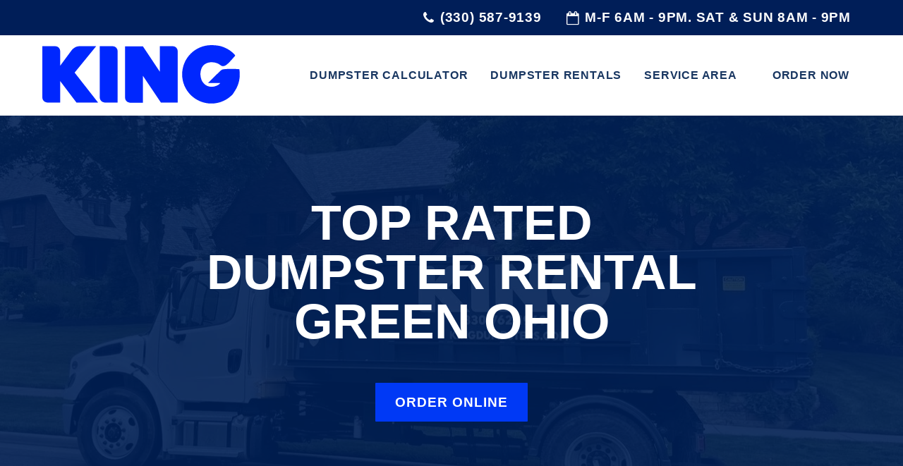

--- FILE ---
content_type: text/html; charset=UTF-8
request_url: https://www.kingdumpsters.com/dumpster-rental-green-oh/
body_size: 21405
content:
<!DOCTYPE html>
<html lang="en-US" class="no-js">
<head>
<meta charset="UTF-8">
<meta name="viewport" content="width=device-width, initial-scale=1">
<link rel="profile" href="http://gmpg.org/xfn/11">
<!-- Google Tag Manager -->

<!-- End Google Tag Manager -->
<meta name='robots' content='index, follow, max-image-preview:large, max-snippet:-1, max-video-preview:-1' />
	
	<link rel="preload" as="image" href="https://www.kingdumpsters.com/wp-content/uploads/Dumpster-Rental-Akron-Ohio-540x600.jpg" media="(max-width: 575px)"><link rel="preload" as="image" href="https://www.kingdumpsters.com/wp-content/uploads/Dumpster-Rental-Akron-Ohio.jpg" media="(min-width: 576px) and (max-width: 1399px)"><link rel="preload" as="image" href="https://www.kingdumpsters.com/wp-content/uploads/Dumpster-Rental-Akron-Ohio.jpg" media="(min-width: 1400px)">
	<!-- This site is optimized with the Yoast SEO plugin v26.8 - https://yoast.com/product/yoast-seo-wordpress/ -->
	<link media="all" href="https://www.kingdumpsters.com/wp-content/cache/autoptimize/css/autoptimize_9d6cbfd96b4c98ad2be0db303b13b062.css" rel="stylesheet"><title>Dumpster Rental Green OH | Rent a Dumpster | King Dumpsters</title>
	<meta name="description" content="Need a dumpster rental in Green OH? Call King Dumpsters for a Green dumpster rental quote or book a dumpster online now. (330) 587-9139" />
	<link rel="canonical" href="https://www.kingdumpsters.com/dumpster-rental-green-oh/" />
	<meta property="og:locale" content="en_US" />
	<meta property="og:type" content="article" />
	<meta property="og:title" content="Dumpster Rental Green OH | Rent a Dumpster | King Dumpsters" />
	<meta property="og:description" content="Need a dumpster rental in Green OH? Call King Dumpsters for a Green dumpster rental quote or book a dumpster online now. (330) 587-9139" />
	<meta property="og:url" content="https://www.kingdumpsters.com/dumpster-rental-green-oh/" />
	<meta property="og:site_name" content="King Dumpsters" />
	<meta property="article:publisher" content="https://www.facebook.com/KingDumpsters/" />
	<meta property="article:modified_time" content="2025-10-08T07:13:10+00:00" />
	<meta name="twitter:card" content="summary_large_image" />
	<meta name="twitter:site" content="@kingdumpsters" />
	<meta name="twitter:label1" content="Est. reading time" />
	<meta name="twitter:data1" content="8 minutes" />
	<script type="application/ld+json" class="yoast-schema-graph">{"@context":"https://schema.org","@graph":[{"@type":"WebPage","@id":"https://www.kingdumpsters.com/dumpster-rental-green-oh/","url":"https://www.kingdumpsters.com/dumpster-rental-green-oh/","name":"Dumpster Rental Green OH | Rent a Dumpster | King Dumpsters","isPartOf":{"@id":"https://www.kingdumpsters.com/#website"},"datePublished":"2023-03-29T20:20:17+00:00","dateModified":"2025-10-08T07:13:10+00:00","description":"Need a dumpster rental in Green OH? Call King Dumpsters for a Green dumpster rental quote or book a dumpster online now. (330) 587-9139","breadcrumb":{"@id":"https://www.kingdumpsters.com/dumpster-rental-green-oh/#breadcrumb"},"inLanguage":"en-US","potentialAction":[{"@type":"ReadAction","target":["https://www.kingdumpsters.com/dumpster-rental-green-oh/"]}]},{"@type":"BreadcrumbList","@id":"https://www.kingdumpsters.com/dumpster-rental-green-oh/#breadcrumb","itemListElement":[{"@type":"ListItem","position":1,"name":"Home","item":"https://www.kingdumpsters.com/"},{"@type":"ListItem","position":2,"name":"Dumpster Rental Green OH"}]},{"@type":"WebSite","@id":"https://www.kingdumpsters.com/#website","url":"https://www.kingdumpsters.com/","name":"King Dumpsters","description":"Dumpster Rental Akron Ohio","publisher":{"@id":"https://www.kingdumpsters.com/#organization"},"potentialAction":[{"@type":"SearchAction","target":{"@type":"EntryPoint","urlTemplate":"https://www.kingdumpsters.com/?s={search_term_string}"},"query-input":{"@type":"PropertyValueSpecification","valueRequired":true,"valueName":"search_term_string"}}],"inLanguage":"en-US"},{"@type":"Organization","@id":"https://www.kingdumpsters.com/#organization","name":"King Dumpsters LLC","alternateName":"King Dumpsters","url":"https://www.kingdumpsters.com/","logo":{"@type":"ImageObject","inLanguage":"en-US","@id":"https://www.kingdumpsters.com/#/schema/logo/image/","url":"https://www.kingdumpsters.com/wp-content/uploads/King-Logo.jpg","contentUrl":"https://www.kingdumpsters.com/wp-content/uploads/King-Logo.jpg","width":1000,"height":1000,"caption":"King Dumpsters LLC"},"image":{"@id":"https://www.kingdumpsters.com/#/schema/logo/image/"},"sameAs":["https://www.facebook.com/KingDumpsters/","https://x.com/kingdumpsters","https://www.instagram.com/kingdumpsters/"]}]}</script>
	<!-- / Yoast SEO plugin. -->


<link rel="alternate" type="application/rss+xml" title="King Dumpsters &raquo; Feed" href="https://www.kingdumpsters.com/feed/" />
<link rel="alternate" type="application/rss+xml" title="King Dumpsters &raquo; Comments Feed" href="https://www.kingdumpsters.com/comments/feed/" />
	









<!--[if lt IE 9]>
<script type="text/javascript" src="https://www.kingdumpsters.com/wp-content/themes/voodoo/js/html5.js?ver=3.7.3" id="html5-js"></script>
<![endif]-->

<link rel="https://api.w.org/" href="https://www.kingdumpsters.com/wp-json/" /><link rel="alternate" title="JSON" type="application/json" href="https://www.kingdumpsters.com/wp-json/wp/v2/pages/70" /><link rel="EditURI" type="application/rsd+xml" title="RSD" href="https://www.kingdumpsters.com/xmlrpc.php?rsd" />
<link rel='shortlink' href='https://www.kingdumpsters.com/?p=70' />
<link rel="alternate" title="oEmbed (JSON)" type="application/json+oembed" href="https://www.kingdumpsters.com/wp-json/oembed/1.0/embed?url=https%3A%2F%2Fwww.kingdumpsters.com%2Fdumpster-rental-green-oh%2F" />
<link rel="alternate" title="oEmbed (XML)" type="text/xml+oembed" href="https://www.kingdumpsters.com/wp-json/oembed/1.0/embed?url=https%3A%2F%2Fwww.kingdumpsters.com%2Fdumpster-rental-green-oh%2F&#038;format=xml" />
<script type="application/ld+json">{
  	"@context": "http://schema.org",
  	"@type": "LocalBusiness",
	"additionalType": [ "http://www.productontology.org/id/Roll-off_(dumpster)",
	"http://www.productontology.org/id/Dumpster" ],
	"url": "https://www.kingdumpsters.com/",
	"logo": "https://www.kingdumpsters.com/wp-content/uploads/king-dumpsters-logo.svg",
	"image": "https://www.kingdumpsters.com/wp-content/uploads/Dumpster-Rental-Akron-Ohio.jpg",
	"email": "billing@kingdumpsters.com",
	"priceRange":"$",
  	"address": {
    	"@type": "PostalAddress",
    	"addressLocality": "Norton",
    	"addressRegion": "OH",
    	"postalCode":"44203",
    	"streetAddress": "1917 Wadsworth Rd"
  	},
  	"hasmap":"https://goo.gl/maps/Lheh1TsBGrzeYvrEA",
  	"geo": {
			"@type": "GeoCoordinates",
			"latitude": "41.057798",
			"longitude": "-81.597514"
		},
  	"name": "King Dumpsters",
  	"telephone": "+1-330-762-1969",
  	"openingHours": "Mo,Tu,We,Th,Fr,Sa 00:00-23:59",			
  	"sameAs" : [ "https://www.facebook.com/KingDumpsters",
    	"https://www.yelp.com/biz/king-dumpsters-akron",
        "https://nextdoor.com/pages/king-dumpsters-akron-oh/",
        "https://www.youtube.com/channel/UCvJ3Kti8Oi1D1ji0r4SDH6A",
        "https://maps.apple.com/place?&auid=3280322019344778343"
    	]
}</script>
<script type="application/ld+json">{
                    "@context": "http://schema.org",
                    "@type": "Product",
                    "name": "Green Dumpster Rentals",
                    "brand": "King Dumpsters",
                    "description": "Affordable and reliable dumpster rentals.",
                    "image": "https://www.kingdumpsters.com/wp-content/uploads/king-dumpsters-logo.svg",
                    "url": "https://www.kingdumpsters.com/dumpster-rental-green-oh/",
                    "aggregateRating": {
                        "@type": "AggregateRating",
                        "ratingValue": "5",
                        "reviewCount": "167"
                    }
                }</script>
<meta name="generator" content="Powered by WPBakery Page Builder - drag and drop page builder for WordPress."/>
<!-- Call Now Button 1.5.5 (https://callnowbutton.com) [renderer:noop]-->
<meta name="redi-version" content="1.2.7" /><link rel="icon" href="https://www.kingdumpsters.com/wp-content/uploads/cropped-king-dumpsters-favicon-32x32.png" sizes="32x32" />
<link rel="icon" href="https://www.kingdumpsters.com/wp-content/uploads/cropped-king-dumpsters-favicon-192x192.png" sizes="192x192" />
<link rel="apple-touch-icon" href="https://www.kingdumpsters.com/wp-content/uploads/cropped-king-dumpsters-favicon-180x180.png" />
<meta name="msapplication-TileImage" content="https://www.kingdumpsters.com/wp-content/uploads/cropped-king-dumpsters-favicon-270x270.png" />
		
		<noscript></noscript>	
	

<style>img:is([sizes="auto" i], [sizes^="auto," i]) { contain-intrinsic-size: 3000px 1500px }</style><style>
		html { overflow-y: scroll;}
		#page { max-width: 100vw; overflow: hidden;}
		.aoc-not_scrolled {}
		.screen-reader-text { display: block;}
		.site-logo img { width: 280px; height: 83px;}
		.site-header .top-bar { min-height: 16px; position: relative; z-index: 100;}
		
		[data-vc-full-width=true].vc_row-has-fill { 
			width: auto!important;
			max-width: none!important;
			left: 0!important;
            		padding-left: calc( ( 100vw - 100%) / 2)!important;
            		padding-right: calc( ( 100vw - 100%) / 2)!important;
            		margin-left: calc( ( 100% - 100vw - 0px ) / 2)!important;
            		margin-right: calc( ( 100% - 100vw - 0px ) / 2)!important;
		}
	</style><style id='classic-theme-styles-inline-css' type='text/css'>
/*! This file is auto-generated */
.wp-block-button__link{color:#fff;background-color:#32373c;border-radius:9999px;box-shadow:none;text-decoration:none;padding:calc(.667em + 2px) calc(1.333em + 2px);font-size:1.125em}.wp-block-file__button{background:#32373c;color:#fff;text-decoration:none}
</style><style type="text/css" id="wp-custom-css">
			/* CSS for White Text */
.white-text h1,
.white-text h2,
.white-text h3,
.white-text h4,
.white-text h5,
.white-text h6,
.white-text p {
  color: #fff;
}

.ser-sub-text p span, .ser-sub-text p {
    color: white !important;
    font-size: 15px;
    line-height: 24px !important;
}
.wpb-js-composer .cust-dark-faq .vc_tta.vc_general.vc_tta-o-all-clickable .vc_tta-panel .vc_tta-panel-title a:hover {
    background-color: white !important;
    color: #001e58 !important;
}
.cust-dumster-slider img {
    width: 400px !important;
    height: 350px;
    object-fit: cover;
}
.cust-dumster-slider .icon-next:before , .cust-dumster-slider .icon-prev:before{
    background: #0039f5;
    opacity: 1;
    border-radius: 50%;
    color: white !important;
    width: 35px;
    height: 30px;
    padding-bottom: 35px;
}
.cust-dumster-slider .vc_images_carousel .vc_carousel-indicators li {
    border: 1px solid #0039f5;
    background-color: #0039f5;
}
.cust-dumster-slider .vc_images_carousel .vc_carousel-indicators .vc_active {
    border: 1px solid #ffff;
    background-color: #ffff;
} 
.cust-dum-slider-mobile {
    display: none;
}

/* CSS for Desktop Spacing */
@media (min-width: 768px) {
  .desktop-spacing {
    margin-top: 20px;
    margin-bottom: 20px;
  }
}
/* Default font size for desktop */
body {
  font-size: 18px;
}

/* Media query for smaller font size on mobile devices */
@media (max-width: 767px) {
  body {
    font-size: 14px;
  }
	.cust-row-2 .wpb_wrapper h2 {
    font-size: 22px !important;
    text-align: center !important;
}
	.cust-row-2 .vc_column-inner {
    padding-top: 0px !important;
}
	.cust-row-2 {
    padding-top: 25px;
}
	.cust-row-3 .vc_column-inner, .cust-row-3 .wpb_column.vc_column_container.vc_col-sm-6 {
    padding-top: 0px !important;
    padding-bottom: 0px !important;
}
	.cust-row-3 .wpb_wrapper h2 {
    font-size: 30px !important;
    margin-bottom: 20px;
}
	.cust-dumster-slider .wpb_wrapper h2 {
    font-size: 30px;
    margin-bottom: 25px;
}
	.service-box-cust .wpb_column.vc_column_container.vc_col-sm-4.vc_col-has-fill {
    margin-bottom: 80px;
}
html .service-box-cust2 {
    margin-top: 0px !important;
}
	.service-box-cust2 .wpb_column.vc_column_container.vc_col-sm-4.vc_col-has-fill:nth-last-child(1) {
    margin-bottom: 0px;
}
	.cust-row-3 , .cust-row-4 {
    margin-top: 40px;
}
html .cust-row-6 {
    padding-top: 60px !important;
}
	.cust-row-4 .vc_column-inner , .cust-row-6 .vc_column-inner {
    padding-top: 0px !important;
}
	.cust-row-4 .wpb_column.vc_column_container.vc_col-sm-6 , .cust-row-6 .wpb_column.vc_column_container.vc_col-sm-6{
    padding-top: 0px;
    padding-bottom: 0px;
}
	.cust-dum-slider-desktop {
    display: none;
}
	.cust-dum-slider-mobile {
    display: block;
}
}
#iframe-inline-abgcf0FUOyO9roIYbtaM {
    display: none !important;
}
@media (max-width: 767px) {
    .site-logo img {
        width: 125px !important;
        height: auto !important;
    }
/* Hide buttons by default */
.sticky-button-container {
    display: none;
}

/* Mobile view */
@media screen and (max-width: 768px) {
    /* Display the buttons only for mobile screens */
    .sticky-button-container {
        display: flex; 
        position: fixed;
        top: 0;
        left: 0;
        width: 100%;
        height: 10vh;
        z-index: 1000;
    }

    .sticky-order {
        flex: 1;
        display: flex;
        align-items: center;
        justify-content: center;
        color: #ffffff !important; 
        text-decoration: none;
        background-color: #0045a0;  
        font-size: 1.5em;
    }

    .sticky-call {
        flex: 1;
        display: flex;
        align-items: center;
        justify-content: center;
        color: #ffffff !important; 
        text-decoration: none;
        background-color: #002874;  /* Updated, darker color for Call Us button */
        font-size: 1.5em;
    }

    .hidden {
        display: none;
    }
document.addEventListener('DOMContentLoaded', function() {
    document.querySelectorAll('a[href^="#"]').forEach(anchor => {
        anchor.addEventListener('click', function(e) {
            e.preventDefault();
            const target = document.querySelector(this.getAttribute('href'));
            const offset = -150; // Adjust this value (negative to scroll higher)
            const bodyRect = document.body.getBoundingClientRect().top;
            const elementRect = target.getBoundingClientRect().top;
            const elementPosition = elementRect - bodyRect;
            const offsetPosition = elementPosition + offset;

            window.scrollTo({
                top: offsetPosition,
                behavior: 'smooth'
            });
        });
    });
});


		</style><style type="text/css" data-type="vc_shortcodes-custom-css">.vc_custom_1681455067224{background-image: url(https://www.kingdumpsters.com/wp-content/uploads/Dumpster-Rental-Akron-Ohio.jpg?id=16) !important;}.vc_custom_1681455067224{background-image:url(https://www.kingdumpsters.com/wp-content/uploads/Dumpster-Rental-Akron-Ohio.jpg)!important;background-position: center center!important;}@media (max-width: 1400px){.vc_custom_1681455067224{background-image:url(https://www.kingdumpsters.com/wp-content/uploads/Dumpster-Rental-Akron-Ohio.jpg)!important;background-position: center center!important;}}@media (max-width: 575px){.vc_custom_1681455067224{background-image:url(https://www.kingdumpsters.com/wp-content/uploads/Dumpster-Rental-Akron-Ohio-540x600.jpg)!important;background-position: center center!important;}}.vc_custom_1680106680607{padding-top: 4% !important;padding-bottom: 4% !important;}.vc_custom_1739569526558{background-color: #ffffff !important;}.vc_custom_1739569539158{padding-top: 4% !important;padding-bottom: 4% !important;background-color: #ffffff !important;}.vc_custom_1739555060173{padding-top: 4% !important;padding-bottom: 4% !important;background-color: #ffffff !important;}.vc_custom_1739568494855{padding-top: 4% !important;padding-bottom: 4% !important;background-color: #f4f5f7 !important;}.vc_custom_1739555073480{padding-top: 4% !important;padding-bottom: 4% !important;background-color: #ffffff !important;}.vc_custom_1686589455806{padding-top: 4% !important;padding-bottom: 4% !important;background-color: #f4f5f7 !important;}.vc_custom_1680106685130{padding-bottom: 4% !important;}.vc_custom_1680025402672{padding-top: 4% !important;padding-bottom: 4% !important;}.vc_custom_1680117544220{padding-top: 4% !important;padding-bottom: 2% !important;}.vc_custom_1680117549594{padding-top: 2% !important;padding-bottom: 2% !important;}.vc_custom_1680117553714{padding-top: 2% !important;padding-bottom: 6% !important;}.vc_custom_1739476979568{border-radius: 2px !important;}.vc_custom_1739480399470{padding-bottom: 25px !important;}.vc_custom_1742464543396{padding-bottom: 10px !important;}.vc_custom_1739476912800{padding-bottom: 10px !important;border-radius: 2px !important;}.vc_custom_1739476979568{border-radius: 2px !important;}.vc_custom_1739480137015{padding-bottom: 25px !important;}.vc_custom_1742464558835{padding-bottom: 10px !important;}.vc_custom_1739476912800{padding-bottom: 10px !important;border-radius: 2px !important;}.vc_custom_1739476979568{border-radius: 2px !important;}.vc_custom_1739553146794{padding-bottom: 25px !important;}.vc_custom_1742464573475{padding-bottom: 10px !important;}.vc_custom_1739476912800{padding-bottom: 10px !important;border-radius: 2px !important;}.vc_custom_1739476979568{border-radius: 2px !important;}.vc_custom_1739554285790{padding-bottom: 25px !important;}.vc_custom_1742464592203{padding-bottom: 10px !important;}.vc_custom_1739476912800{padding-bottom: 10px !important;border-radius: 2px !important;}.vc_custom_1739476979568{border-radius: 2px !important;}.vc_custom_1739554722235{padding-bottom: 25px !important;}.vc_custom_1742464604202{padding-bottom: 10px !important;}</style><style> .wpb_animate_when_almost_visible { opacity: 1; }</style><style>
		.wbp_bg_lazy { background-image: none!important;}
	</style>
</head>

<body class="wp-singular page-template page-template-page-builder page-template-page-builder-php page page-id-70 wp-theme-voodoo wp-child-theme-voodoo-child site-body wpb-js-composer js-comp-ver-8.4.1 vc_responsive aoc-not_scrolled">


<!-- Google Tag Manager (noscript) -->
<noscript><iframe data-lazy-src="https://www.googletagmanager.com/ns.html?id=GTM-WHL9WGK"
height="0" width="0" style="display:none;visibility:hidden"></iframe></noscript>
<!-- End Google Tag Manager (noscript) --><div id="page" class="site">
	<a class="skip-link screen-reader-text" href="#content">Skip to content</a>

	<header id="masthead" class="site-header">
		<div class="top-bar">
	<div class="top-bar-inner container">
                <div class="site-notice">
            <div></div>
        </div>
		<div class="site-controls">
			<div class='top-menu'>
				<nav id="top-navigation" class="top-navigation">
					<div class="menu-top-menu-container">
						<ul id="top-menu" class="top-menu">
                                                        <li id="top-menu-phone" class="top-menu__phone">
                                <a href="tel:3305879139"><i class="icon-phone"></i> (330) 587-9139</a>
                            </li>
                                                                                        <li id="top-menu-button" class="top-menu__button">
                                    <a href="https://www.kingdumpsters.com"><i class="icon-calendar"></i> M-F 6am - 9pm. Sat & Sun 8am - 9pm</a>
                                </li>
                                                        						</ul>
					</div>
				</nav>
			</div>
			<div class="top-menu-wrap">
						</div>
		</div>
		<div class="clear"></div>
	</div>
</div>


<div class="top-menu">
	<div class="header-content">
		<div class="header-content-inner container">
			<div class="site-logo">
				<a href="https://www.kingdumpsters.com">
						<img loading="lazy" alt="logo" width="10" src="https://www.kingdumpsters.com/wp-content/uploads/king-dumpsters-logo.svg" />
				</a>
			</div>
		
			<div class="main-menu">
				<button class="menu-toggle" aria-controls="main-menu" aria-expanded="false">
					<i class="ic-bars"></i>
				</button>
				<nav id="site-navigation" class="main-navigation" aria-label="Main Menu">
					<div class="menu-main-container"><ul id="main-menu" class="menu"><li id="menu-item-249" class="menu-item menu-item-type-post_type menu-item-object-page menu-item-249"><a href="https://www.kingdumpsters.com/dumpster-calculator/">Dumpster Calculator</a></li>
<li id="menu-item-88" class="menu-item menu-item-type-custom menu-item-object-custom menu-item-88"><a href="/online/">Dumpster Rentals</a></li>
<li id="menu-item-22" class="menu-item menu-item-type-post_type menu-item-object-page menu-item-22"><a href="https://www.kingdumpsters.com/service_area/">Service Area</a></li>
<li id="menu-item-305" class="menu-item menu-item-type-post_type menu-item-object-page menu-item-305"><a href="https://www.kingdumpsters.com/online/">Order Now</a></li>
</ul></div>				</nav>
			</div>
			<div class="clear"></div>
		</div>
	</div>

<div class="sticky-button-container hidden">
    <a href="/online/" class="sticky-order">Order Now</a>
    <a href="tel:3305879139" class="sticky-call">Call Us</a>
</div>
	</header>

	<div class="site-content-contain">
		<div id="content" class="site-content">
<div class="container">
	<div id="primary" class="content-area">
		<main id="main" class="site-main" role="main">

			
<article id="post-70" class="post-70 page type-page status-publish county_group-summit-portage-medina-wayne">
	<div class="entry-content">
		<div class="wpb-content-wrapper"><div data-vc-full-width="true" data-vc-full-width-init="false" class="vc_row wpb_row vc_row-fluid hero-row vc_custom_1681455067224 vc_row-has-fill"><div class="wpb_column vc_column_container vc_col-sm-12"><div class="vc_column-inner"><div class="wpb_wrapper">
	<div class="wpb_text_column wpb_content_element" >
		<div class="wpb_wrapper">
			<h1 class="hero">Top Rated Dumpster Rental Green Ohio</h1>
<p class="hero-ctas"><a class="button" href="https://www.kingdumpsters.com/dumpster-rental/">Order Online</a></p>

		</div>
	</div>
</div></div></div></div><div class="vc_row-full-width vc_clearfix"></div><div class="vc_row wpb_row vc_row-fluid vc_custom_1680106680607 vc_column-gap-30"><div class="wpb_column vc_column_container vc_col-sm-6"><div class="vc_column-inner"><div class="wpb_wrapper">
	<div  class="wpb_single_image wpb_content_element vc_align_left wpb_content_element">
		
		<figure class="wpb_wrapper vc_figure">
			<div class="vc_single_image-wrapper   vc_box_border_grey"><img loading="lazy" fetchpriority="high" decoding="async" width="550" height="408" src="https://www.kingdumpsters.com/wp-content/uploads/dumpster-rental-company.jpg" class="vc_single_image-img attachment-full" alt="dumpster rental company" title="Dumpster rental company" srcset="https://www.kingdumpsters.com/wp-content/uploads/dumpster-rental-company.jpg 550w, https://www.kingdumpsters.com/wp-content/uploads/dumpster-rental-company-300x223.jpg 300w" sizes="(max-width: 550px) 100vw, 550px" /></div>
		</figure>
	</div>
</div></div></div><div class="wpb_column vc_column_container vc_col-sm-6"><div class="vc_column-inner"><div class="wpb_wrapper">
	<div class="wpb_text_column wpb_content_element" >
		<div class="wpb_wrapper">
			<h2>Green&#8217;s #1 Choice for Dumpster Rental</h2>
<p>Renting a dumpster in Green is a trusted waste management option that most local contractors with various projects, as well as homeowners with home improvement projects opt for, whenever they have substantial quantities of unwanted waste to dispose of.</p>
<p>A dumpster makes for convenient and affordable waste management, but you need to always ensure that you get your roll-off bin from a dependable Green dumpster rental company. King Dumpsters offer fast, effective dumpster rental service in Green, Ohio. Call us at <a href="tel:3305879139">(330) 587-9139</a> to rent a dumpster in Green today.</p>

		</div>
	</div>
</div></div></div></div><div class="vc_row wpb_row vc_row-fluid"><div class="wpb_column vc_column_container vc_col-sm-12"><div class="vc_column-inner"><div class="wpb_wrapper">
	<div class="wpb_text_column wpb_content_element" >
		<div class="wpb_wrapper">
			        <div class="rplg" style="" data-id="44"><div class="rplg-slider"><div class="rplgsw-container"><div class="rplgsw-wrapper"><div class="rplgsw-slide"><div class="rplg-slider-review"><div class="rplg-box"><div class="rplg-box-content" ><div class="rplg-stars" data-info="5,google,#777"></div><span class="rplg-review-text">                        Simply sensational. Punctual, professional, and polite. I wouldn’t dream of working with any other dumpster company.                    </span><span class="rplg-review-badge" data-badge="google"></span></div></div><div class="rplg-row"><div class="rplg-row-right"><div class="rplg-review-name rplg-trim" title="Khoelle B.">Khoelle B.</div></div></div></div></div><div class="rplgsw-slide"><div class="rplg-slider-review"><div class="rplg-box"><div class="rplg-box-content" ><div class="rplg-stars" data-info="5,google,#777"></div><span class="rplg-review-text">                        Excellent company to work with. They made it so easy and the service was exceptional!                    </span><span class="rplg-review-badge" data-badge="google"></span></div></div><div class="rplg-row"><div class="rplg-row-right"><div class="rplg-review-name rplg-trim" title="Melissa A.">Melissa A.</div></div></div></div></div><div class="rplgsw-slide"><div class="rplg-slider-review"><div class="rplg-box"><div class="rplg-box-content" ><div class="rplg-stars" data-info="5,google,#777"></div><span class="rplg-review-text">                        Great roll away dumpster company. Dumpster was in great condition. They laid plywood down in my concrete driveway, so there were no marks left behind. Dropped off and picked up at the times we agreed on. And of course they beat everyone's price in the area.                    </span><span class="rplg-review-badge" data-badge="google"></span></div></div><div class="rplg-row"><div class="rplg-row-right"><div class="rplg-review-name rplg-trim" title="Jeff P.">Jeff P.</div></div></div></div></div><div class="rplgsw-slide"><div class="rplg-slider-review"><div class="rplg-box"><div class="rplg-box-content" ><div class="rplg-stars" data-info="5,google,#777"></div><span class="rplg-review-text">                        Excellent service and professional.  Will definitely use again.                    </span><span class="rplg-review-badge" data-badge="google"></span></div></div><div class="rplg-row"><div class="rplg-row-right"><div class="rplg-review-name rplg-trim" title="Bill G.">Bill G.</div></div></div></div></div><div class="rplgsw-slide"><div class="rplg-slider-review"><div class="rplg-box"><div class="rplg-box-content" ><div class="rplg-stars" data-info="5,google,#777"></div><span class="rplg-review-text">                        Great dumpster company. Excellent communication, fast delivery, and reliable pickup. Had no issues at all and I'll use them again in the future for residential move-outs.                    </span><span class="rplg-review-badge" data-badge="google"></span></div></div><div class="rplg-row"><div class="rplg-row-right"><div class="rplg-review-name rplg-trim" title="K F">K F</div></div></div></div></div><div class="rplgsw-slide"><div class="rplg-slider-review"><div class="rplg-box"><div class="rplg-box-content" ><div class="rplg-stars" data-info="5,google,#777"></div><span class="rplg-review-text">                        One of the best customer experiences I’ve had in quite a while. Everyone was very kind and accommodating. Priced very fairly. Can’t go wrong with King Dumpsters!                    </span><span class="rplg-review-badge" data-badge="google"></span></div></div><div class="rplg-row"><div class="rplg-row-right"><div class="rplg-review-name rplg-trim" title="John K.">John K.</div></div></div></div></div><div class="rplgsw-slide"><div class="rplg-slider-review"><div class="rplg-box"><div class="rplg-box-content" ><div class="rplg-stars" data-info="5,google,#777"></div><span class="rplg-review-text">                        Easy to rent. Great customer service. I'll be using them again.                    </span><span class="rplg-review-badge" data-badge="google"></span></div></div><div class="rplg-row"><div class="rplg-row-right"><div class="rplg-review-name rplg-trim" title="Cable P.">Cable P.</div></div></div></div></div><div class="rplgsw-slide"><div class="rplg-slider-review"><div class="rplg-box"><div class="rplg-box-content" ><div class="rplg-stars" data-info="5,google,#777"></div><span class="rplg-review-text">                        Respectful of property great service good pricing                    </span><span class="rplg-review-badge" data-badge="google"></span></div></div><div class="rplg-row"><div class="rplg-row-right"><div class="rplg-review-name rplg-trim" title="Laura M.">Laura M.</div></div></div></div></div><div class="rplgsw-slide"><div class="rplg-slider-review"><div class="rplg-box"><div class="rplg-box-content" ><div class="rplg-stars" data-info="5,google,#777"></div><span class="rplg-review-text">                        Arrived at time specified and gave instructions on everything.  Great service.                    </span><span class="rplg-review-badge" data-badge="google"></span></div></div><div class="rplg-row"><div class="rplg-row-right"><div class="rplg-review-name rplg-trim" title="Dawn M.">Dawn M.</div></div></div></div></div><div class="rplgsw-slide"><div class="rplg-slider-review"><div class="rplg-box"><div class="rplg-box-content" ><div class="rplg-stars" data-info="5,google,#777"></div><span class="rplg-review-text">                        On point, driver's are very professional.                    </span><span class="rplg-review-badge" data-badge="google"></span></div></div><div class="rplg-row"><div class="rplg-row-right"><div class="rplg-review-name rplg-trim" title="Mitchell M.">Mitchell M.</div></div></div></div></div><div class="rplgsw-slide"><div class="rplg-slider-review"><div class="rplg-box"><div class="rplg-box-content" ><div class="rplg-stars" data-info="5,google,#777"></div><span class="rplg-review-text">                        Fantastic communication and fast service. I would highly recommend!!                    </span><span class="rplg-review-badge" data-badge="google"></span></div></div><div class="rplg-row"><div class="rplg-row-right"><div class="rplg-review-name rplg-trim" title="Steve W.">Steve W.</div></div></div></div></div><div class="rplgsw-slide"><div class="rplg-slider-review"><div class="rplg-box"><div class="rplg-box-content" ><div class="rplg-stars" data-info="5,google,#777"></div><span class="rplg-review-text">                        I liked that I was told drop off and pick up times. Very easy to order through the website.                    </span><span class="rplg-review-badge" data-badge="google"></span></div></div><div class="rplg-row"><div class="rplg-row-right"><div class="rplg-review-name rplg-trim" title="Debbie L.">Debbie L.</div></div></div></div></div><div class="rplgsw-slide"><div class="rplg-slider-review"><div class="rplg-box"><div class="rplg-box-content" ><div class="rplg-stars" data-info="5,google,#777"></div><span class="rplg-review-text">                        Excellent service! Dropped off as stated, picked up on time. Of particular appreciation, is the use of text messaging to be sure the customer is informed of all the details along the way. The driver was professional, friendly, and ensured that the driveway wasn't hurt by putting the dumpster down. All the way around, highly recommended!                    </span><span class="rplg-review-badge" data-badge="google"></span></div></div><div class="rplg-row"><div class="rplg-row-right"><div class="rplg-review-name rplg-trim" title="wayne M.">wayne M.</div></div></div></div></div><div class="rplgsw-slide"><div class="rplg-slider-review"><div class="rplg-box"><div class="rplg-box-content" ><div class="rplg-stars" data-info="5,google,#777"></div><span class="rplg-review-text">                        Easy to go online, review units size, price, delivery and pickup times. And both delivery and pickup drivers were on time and friendly professionals…King Dumpsters will be highly recommended for any and all dumpster service                    </span><span class="rplg-review-badge" data-badge="google"></span></div></div><div class="rplg-row"><div class="rplg-row-right"><div class="rplg-review-name rplg-trim" title="John W.">John W.</div></div></div></div></div><div class="rplgsw-slide"><div class="rplg-slider-review"><div class="rplg-box"><div class="rplg-box-content" ><div class="rplg-stars" data-info="5,google,#777"></div><span class="rplg-review-text">                        Super friendly and easy to deal with.  My absolute go to from now on!                    </span><span class="rplg-review-badge" data-badge="google"></span></div></div><div class="rplg-row"><div class="rplg-row-right"><div class="rplg-review-name rplg-trim" title="polar B.">polar B.</div></div></div></div></div><div class="rplgsw-slide"><div class="rplg-slider-review"><div class="rplg-box"><div class="rplg-box-content" ><div class="rplg-stars" data-info="5,google,#777"></div><span class="rplg-review-text">                        Kings was accommodating,  worked with our schedule, provided professional and timely service at a reasonable price.                    </span><span class="rplg-review-badge" data-badge="google"></span></div></div><div class="rplg-row"><div class="rplg-row-right"><div class="rplg-review-name rplg-trim" title="Paula E.">Paula E.</div></div></div></div></div><div class="rplgsw-slide"><div class="rplg-slider-review"><div class="rplg-box"><div class="rplg-box-content" ><div class="rplg-stars" data-info="5,google,#777"></div><span class="rplg-review-text">                        Outstanding level of service, polite, courteous, timely, reasonably priced. This will be my go to from Now on for container usage.                    </span><span class="rplg-review-badge" data-badge="google"></span></div></div><div class="rplg-row"><div class="rplg-row-right"><div class="rplg-review-name rplg-trim" title="Daniel B.">Daniel B.</div></div></div></div></div><div class="rplgsw-slide"><div class="rplg-slider-review"><div class="rplg-box"><div class="rplg-box-content" ><div class="rplg-stars" data-info="5,google,#777"></div><span class="rplg-review-text">                        5 star company quick delivery and pick up. Curious driver. And you talk to a real person when you call. Highly recommend.                    </span><span class="rplg-review-badge" data-badge="google"></span></div></div><div class="rplg-row"><div class="rplg-row-right"><div class="rplg-review-name rplg-trim" title="Peggy B.">Peggy B.</div></div></div></div></div><div class="rplgsw-slide"><div class="rplg-slider-review"><div class="rplg-box"><div class="rplg-box-content" ><div class="rplg-stars" data-info="5,google,#777"></div><span class="rplg-review-text">                        We needed a dumpster to clean out my in-laws home after they passed, Christine was very helpful and we had a dumpster delivered that day. I would not hesitate to recommend or use this company’s services again.                    </span><span class="rplg-review-badge" data-badge="google"></span></div></div><div class="rplg-row"><div class="rplg-row-right"><div class="rplg-review-name rplg-trim" title="Robert G.">Robert G.</div></div></div></div></div><div class="rplgsw-slide"><div class="rplg-slider-review"><div class="rplg-box"><div class="rplg-box-content" ><div class="rplg-stars" data-info="5,google,#777"></div><span class="rplg-review-text">                        Thank your your excellent service.  We were will taken care of from start to finish of our usage.  When we needed to get another dumpster to complete the job, we were able to very quickly, even on a weekend!  We will be definitely referring you for any projects that come up in our area.                    </span><span class="rplg-review-badge" data-badge="google"></span></div></div><div class="rplg-row"><div class="rplg-row-right"><div class="rplg-review-name rplg-trim" title="Jason H.">Jason H.</div></div></div></div></div><div class="rplgsw-slide"><div class="rplg-slider-review"><div class="rplg-box"><div class="rplg-box-content" ><div class="rplg-stars" data-info="5,google,#777"></div><span class="rplg-review-text">                        Fast friendly service with fair prices !                    </span><span class="rplg-review-badge" data-badge="google"></span></div></div><div class="rplg-row"><div class="rplg-row-right"><div class="rplg-review-name rplg-trim" title="Ray S.">Ray S.</div></div></div></div></div><div class="rplgsw-slide"><div class="rplg-slider-review"><div class="rplg-box"><div class="rplg-box-content" ><div class="rplg-stars" data-info="5,google,#777"></div><span class="rplg-review-text">                        Great service and very nice dumpster! Would use their services again!                    </span><span class="rplg-review-badge" data-badge="google"></span></div></div><div class="rplg-row"><div class="rplg-row-right"><div class="rplg-review-name rplg-trim" title="Dustin H.">Dustin H.</div></div></div></div></div><div class="rplgsw-slide"><div class="rplg-slider-review"><div class="rplg-box"><div class="rplg-box-content" ><div class="rplg-stars" data-info="5,google,#777"></div><span class="rplg-review-text">                        Excellent service. Very professional. Will be using again.                    </span><span class="rplg-review-badge" data-badge="google"></span></div></div><div class="rplg-row"><div class="rplg-row-right"><div class="rplg-review-name rplg-trim" title="Jason V.">Jason V.</div></div></div></div></div><div class="rplgsw-slide"><div class="rplg-slider-review"><div class="rplg-box"><div class="rplg-box-content" ><div class="rplg-stars" data-info="5,google,#777"></div><span class="rplg-review-text">                        Very easy to work with and organized company!!! Highly recommend them as a contractor whi was in need.                    </span><span class="rplg-review-badge" data-badge="google"></span></div></div><div class="rplg-row"><div class="rplg-row-right"><div class="rplg-review-name rplg-trim" title="Todd D.">Todd D.</div></div></div></div></div><div class="rplgsw-slide"><div class="rplg-slider-review"><div class="rplg-box"><div class="rplg-box-content" ><div class="rplg-stars" data-info="5,google,#777"></div><span class="rplg-review-text">                        Very reasonable and considerate people. Would fully recommend this company for all your dumpster needs. Great customer service.                    </span><span class="rplg-review-badge" data-badge="google"></span></div></div><div class="rplg-row"><div class="rplg-row-right"><div class="rplg-review-name rplg-trim" title="Chad B.">Chad B.</div></div></div></div></div><div class="rplgsw-slide"><div class="rplg-slider-review"><div class="rplg-box"><div class="rplg-box-content" ><div class="rplg-stars" data-info="5,google,#777"></div><span class="rplg-review-text">                        Very satisfied                    </span><span class="rplg-review-badge" data-badge="google"></span></div></div><div class="rplg-row"><div class="rplg-row-right"><div class="rplg-review-name rplg-trim" title="Ohio Vet O.">Ohio Vet O.</div></div></div></div></div><div class="rplgsw-slide"><div class="rplg-slider-review"><div class="rplg-box"><div class="rplg-box-content" ><div class="rplg-stars" data-info="5,google,#777"></div><span class="rplg-review-text">                        The containers were delivered as promised.   The company was very accomodating. I would definitely recommend this company for your disposal container needs.                    </span><span class="rplg-review-badge" data-badge="google"></span></div></div><div class="rplg-row"><div class="rplg-row-right"><div class="rplg-review-name rplg-trim" title="Joan B.">Joan B.</div></div></div></div></div><div class="rplgsw-slide"><div class="rplg-slider-review"><div class="rplg-box"><div class="rplg-box-content" ><div class="rplg-stars" data-info="5,google,#777"></div><span class="rplg-review-text">                        Fast and friendly customer service, the driver put down wooden blocks to protect my driveway and was also very professional and efficient. Excellent communication from start to finish, easy paperwork and payment processing. I will absolutely use King Dumpsters again!                    </span><span class="rplg-review-badge" data-badge="google"></span></div></div><div class="rplg-row"><div class="rplg-row-right"><div class="rplg-review-name rplg-trim" title="Bryan A.">Bryan A.</div></div></div></div></div><div class="rplgsw-slide"><div class="rplg-slider-review"><div class="rplg-box"><div class="rplg-box-content" ><div class="rplg-stars" data-info="5,google,#777"></div><span class="rplg-review-text">                        I would highly recommend King Dumpsters. Easy to work with, the dumpster had a fresh paint job, and the box was dropped off and picked up on time.                    </span><span class="rplg-review-badge" data-badge="google"></span></div></div><div class="rplg-row"><div class="rplg-row-right"><div class="rplg-review-name rplg-trim" title="Winter F.">Winter F.</div></div></div></div></div><div class="rplgsw-slide"><div class="rplg-slider-review"><div class="rplg-box"><div class="rplg-box-content" ><div class="rplg-stars" data-info="5,google,#777"></div><span class="rplg-review-text">                        This was my first time using King Dumpsters and they did a fantastic job. The booking process was easy and I was able to add additional days via text. I highly recommend King Dumpsters!                    </span><span class="rplg-review-badge" data-badge="google"></span></div></div><div class="rplg-row"><div class="rplg-row-right"><div class="rplg-review-name rplg-trim" title="Melissa L.">Melissa L.</div></div></div></div></div><div class="rplgsw-slide"><div class="rplg-slider-review"><div class="rplg-box"><div class="rplg-box-content" ><div class="rplg-stars" data-info="5,google,#777"></div><span class="rplg-review-text">                        Our dumpster was delivered on time, we had amazing communication with King, and the dumpster was picked up on time. I very much appreciated how quick the company worked to help us out. Compared to other companies, the price was great and the service above and beyond! Would definitely recommend to my family and friends!!!                    </span><span class="rplg-review-badge" data-badge="google"></span></div></div><div class="rplg-row"><div class="rplg-row-right"><div class="rplg-review-name rplg-trim" title="Jennifer D.">Jennifer D.</div></div></div></div></div><div class="rplgsw-slide"><div class="rplg-slider-review"><div class="rplg-box"><div class="rplg-box-content" ><div class="rplg-stars" data-info="5,google,#777"></div><span class="rplg-review-text">                        Great communication! King has met all of my expectations                    </span><span class="rplg-review-badge" data-badge="google"></span></div></div><div class="rplg-row"><div class="rplg-row-right"><div class="rplg-review-name rplg-trim" title="Jim Davis (.">Jim Davis (.</div></div></div></div></div><div class="rplgsw-slide"><div class="rplg-slider-review"><div class="rplg-box"><div class="rplg-box-content" ><div class="rplg-stars" data-info="5,google,#777"></div><span class="rplg-review-text">                        Got dumpsters the same day !Great staff                    </span><span class="rplg-review-badge" data-badge="google"></span></div></div><div class="rplg-row"><div class="rplg-row-right"><div class="rplg-review-name rplg-trim" title="Zebulon Jones S.">Zebulon Jones S.</div></div></div></div></div><div class="rplgsw-slide"><div class="rplg-slider-review"><div class="rplg-box"><div class="rplg-box-content" ><div class="rplg-stars" data-info="5,google,#777"></div><span class="rplg-review-text">                        Great price for a dumpster to have for 5 days. We tore up all our floor and cleaned up a lot of stuff that got destroyed via high winds for half the price of others                    </span><span class="rplg-review-badge" data-badge="google"></span></div></div><div class="rplg-row"><div class="rplg-row-right"><div class="rplg-review-name rplg-trim" title="Chase G.">Chase G.</div></div></div></div></div><div class="rplgsw-slide"><div class="rplg-slider-review"><div class="rplg-box"><div class="rplg-box-content" ><div class="rplg-stars" data-info="5,google,#777"></div><span class="rplg-review-text">                        Price was great, dumpster arrived on time and it was clean inside and did not smell like one I got from another company. When I called for pickup, they came the next day and picked up on time. Driver was very professional and very personable. They even blocked the dumpster so there would be no damage to my driveway. Will definitely use again and I highly recommend King Dumpsters for all your big dumpster needs..                    </span><span class="rplg-review-badge" data-badge="google"></span></div></div><div class="rplg-row"><div class="rplg-row-right"><div class="rplg-review-name rplg-trim" title="Jim M.">Jim M.</div></div></div></div></div><div class="rplgsw-slide"><div class="rplg-slider-review"><div class="rplg-box"><div class="rplg-box-content" ><div class="rplg-stars" data-info="5,google,#777"></div><span class="rplg-review-text">                        King was very friendly and easy to work with. They were VERY accomodating to my needs and timeframe. Super quick turnaround to my requests for drop off and pick up same day. If I ever need a dumpster again, I would have no issues using King again. Highly recommend.                    </span><span class="rplg-review-badge" data-badge="google"></span></div></div><div class="rplg-row"><div class="rplg-row-right"><div class="rplg-review-name rplg-trim" title="Linda M.">Linda M.</div></div></div></div></div><div class="rplgsw-slide"><div class="rplg-slider-review"><div class="rplg-box"><div class="rplg-box-content" ><div class="rplg-stars" data-info="5,google,#777"></div><span class="rplg-review-text">                        Highly Recommended! Punctual and Professional! Great communication throughout the process.Will DEFINITELY use again!                    </span><span class="rplg-review-badge" data-badge="google"></span></div></div><div class="rplg-row"><div class="rplg-row-right"><div class="rplg-review-name rplg-trim" title="Laura H.">Laura H.</div></div></div></div></div><div class="rplgsw-slide"><div class="rplg-slider-review"><div class="rplg-box"><div class="rplg-box-content" ><div class="rplg-stars" data-info="5,google,#777"></div><span class="rplg-review-text">                        I rented a 20ft. Did everything via text. Cost was reasonable, customer service was exceptional.  They delivered next day, and picked up early when I messaged that I was done before the week was up. Very good company.  I highly recommend and will use them again.                    </span><span class="rplg-review-badge" data-badge="google"></span></div></div><div class="rplg-row"><div class="rplg-row-right"><div class="rplg-review-name rplg-trim" title="P W">P W</div></div></div></div></div><div class="rplgsw-slide"><div class="rplg-slider-review"><div class="rplg-box"><div class="rplg-box-content" ><div class="rplg-stars" data-info="5,google,#777"></div><span class="rplg-review-text">                        King Dumpsters were a remarkable company to work with! After an unexpected windstorm knocked down our fence, we needed a dumpster to dispose of the debris. King was available  on a Sunday and they answered my chat questions so promptly it was amazing! They quoted an hour time frame they would   be out to drop it off and they actually were there exactly when they said they would be. Their prices are reasonable and the 10 yd dumpster served our needs. They were relaxed about when the dumpster needed returned. They gave us a week and if we needed it more $10 extra a day. They just had us text them when we were finished. Thank you King! We will definitely call again if we need a dumpster!                    </span><span class="rplg-review-badge" data-badge="google"></span></div></div><div class="rplg-row"><div class="rplg-row-right"><div class="rplg-review-name rplg-trim" title="Janet H.">Janet H.</div></div></div></div></div><div class="rplgsw-slide"><div class="rplg-slider-review"><div class="rplg-box"><div class="rplg-box-content" ><div class="rplg-stars" data-info="5,google,#777"></div><span class="rplg-review-text">                        From the first call to the pick up, I can’t say enough positive, good things about them! I highly recommend them.                    </span><span class="rplg-review-badge" data-badge="google"></span></div></div><div class="rplg-row"><div class="rplg-row-right"><div class="rplg-review-name rplg-trim" title="SV La Bella V.">SV La Bella V.</div></div></div></div></div><div class="rplgsw-slide"><div class="rplg-slider-review"><div class="rplg-box"><div class="rplg-box-content" ><div class="rplg-stars" data-info="5,google,#777"></div><span class="rplg-review-text">                        Exceptional service, very professional!                    </span><span class="rplg-review-badge" data-badge="google"></span></div></div><div class="rplg-row"><div class="rplg-row-right"><div class="rplg-review-name rplg-trim" title="Robert R.">Robert R.</div></div></div></div></div><div class="rplgsw-slide"><div class="rplg-slider-review"><div class="rplg-box"><div class="rplg-box-content" ><div class="rplg-stars" data-info="5,google,#777"></div><span class="rplg-review-text">                        Excellent ppl and company.3rd time using King Dumpster; professional, helpful, on-time, great experience. Highly recommend. Thank you!                    </span><span class="rplg-review-badge" data-badge="google"></span></div></div><div class="rplg-row"><div class="rplg-row-right"><div class="rplg-review-name rplg-trim" title="T P">T P</div></div></div></div></div><div class="rplgsw-slide"><div class="rplg-slider-review"><div class="rplg-box"><div class="rplg-box-content" ><div class="rplg-stars" data-info="5,google,#777"></div><span class="rplg-review-text">                        They were efficient and pick up and drop off. I like the guy through Customer Care I got a hold of as well, and by Customer Care I just mean the person that help me scheduleI had an issue where I had to kick out my roommate and she left a horrid mess behind. If I ever need anything like this again I know where I’m going and suggesting to others                    </span><span class="rplg-review-badge" data-badge="google"></span></div></div><div class="rplg-row"><div class="rplg-row-right"><div class="rplg-review-name rplg-trim" title="Lex A.">Lex A.</div></div></div></div></div><div class="rplgsw-slide"><div class="rplg-slider-review"><div class="rplg-box"><div class="rplg-box-content" ><div class="rplg-stars" data-info="5,google,#777"></div><span class="rplg-review-text">                        Great response time. Dumpster delivered same day. Great communication for delivery. Good price. Will use again.                    </span><span class="rplg-review-badge" data-badge="google"></span></div></div><div class="rplg-row"><div class="rplg-row-right"><div class="rplg-review-name rplg-trim" title="Todd W">Todd W</div></div></div></div></div><div class="rplgsw-slide"><div class="rplg-slider-review"><div class="rplg-box"><div class="rplg-box-content" ><div class="rplg-stars" data-info="5,google,#777"></div><span class="rplg-review-text">                        Hi. I used king dumpster for my renovation job. They were great. I booked on the wrong day twice, and they fixed my dates without complaint. Very helpful. Great prices too. I highly recommend them for your job.                    </span><span class="rplg-review-badge" data-badge="google"></span></div></div><div class="rplg-row"><div class="rplg-row-right"><div class="rplg-review-name rplg-trim" title="KC L">KC L</div></div></div></div></div><div class="rplgsw-slide"><div class="rplg-slider-review"><div class="rplg-box"><div class="rplg-box-content" ><div class="rplg-stars" data-info="5,google,#777"></div><span class="rplg-review-text">                        Great company, clear communication and friendly! Very happy with my interaction with King Dumpsters.                    </span><span class="rplg-review-badge" data-badge="google"></span></div></div><div class="rplg-row"><div class="rplg-row-right"><div class="rplg-review-name rplg-trim" title="mert2860">mert2860</div></div></div></div></div><div class="rplgsw-slide"><div class="rplg-slider-review"><div class="rplg-box"><div class="rplg-box-content" ><div class="rplg-stars" data-info="5,google,#777"></div><span class="rplg-review-text">                        Definitely go with King Dumpster... stop looking for another dumpster company immediately. Christine in the office was lovely! We spoke shortly, she took my payment and bam... I had a dumpster in my driveway. They came exactly when they said they would come and parked the dumpster in my driveway with the utmost expertise. Very impressed.                    </span><span class="rplg-review-badge" data-badge="google"></span></div></div><div class="rplg-row"><div class="rplg-row-right"><div class="rplg-review-name rplg-trim" title="Shannon C.">Shannon C.</div></div></div></div></div><div class="rplgsw-slide"><div class="rplg-slider-review"><div class="rplg-box"><div class="rplg-box-content" ><div class="rplg-stars" data-info="5,google,#777"></div><span class="rplg-review-text">                        This was our first time using King but it won’t be our last. We decided to do same day delivery and they had our dumpster here within 2 hours. I was blown away by how quick they were. We received text messages through out the whole process which was very nice to help with time management. I loved the different size options for the dumpsters and that we weren’t forced to get something much larger than what we needed. The delivery was very smooth and they were very polite and attentive to where they were placing the dumpster. Highly recommend this company.                    </span><span class="rplg-review-badge" data-badge="google"></span></div></div><div class="rplg-row"><div class="rplg-row-right"><div class="rplg-review-name rplg-trim" title="Amanda B.">Amanda B.</div></div></div></div></div><div class="rplgsw-slide"><div class="rplg-slider-review"><div class="rplg-box"><div class="rplg-box-content" ><div class="rplg-stars" data-info="5,google,#777"></div><span class="rplg-review-text">                        I was able to have my container delivered within an hour of online booking on a Saturday. No one else was open until Tuesday due to mlk day. They were easy to contact even after business hours. Extremely helpful and understanding. Would definitely recommend!                    </span><span class="rplg-review-badge" data-badge="google"></span></div></div><div class="rplg-row"><div class="rplg-row-right"><div class="rplg-review-name rplg-trim" title="Nicole A.">Nicole A.</div></div></div></div></div><div class="rplgsw-slide"><div class="rplg-slider-review"><div class="rplg-box"><div class="rplg-box-content" ><div class="rplg-stars" data-info="5,google,#777"></div><span class="rplg-review-text">                        Very simple to order. The text reminders for delivery and pickup are very helpful.                    </span><span class="rplg-review-badge" data-badge="google"></span></div></div><div class="rplg-row"><div class="rplg-row-right"><div class="rplg-review-name rplg-trim" title="Mike W.">Mike W.</div></div></div></div></div><div class="rplgsw-slide"><div class="rplg-slider-review"><div class="rplg-box"><div class="rplg-box-content" ><div class="rplg-stars" data-info="5,google,#777"></div><span class="rplg-review-text">                        Easy to sign up, easy to use and the company kept in frequent contact regarding drop off and pick up times.                    </span><span class="rplg-review-badge" data-badge="google"></span></div></div><div class="rplg-row"><div class="rplg-row-right"><div class="rplg-review-name rplg-trim" title="Autumn S.">Autumn S.</div></div></div></div></div><div class="rplgsw-slide"><div class="rplg-slider-review"><div class="rplg-box"><div class="rplg-box-content" ><div class="rplg-stars" data-info="5,google,#777"></div><span class="rplg-review-text">                        Fast.same day. Professional.nice dumpster. No gimmicks. Good company. Highly recommend.                    </span><span class="rplg-review-badge" data-badge="google"></span></div></div><div class="rplg-row"><div class="rplg-row-right"><div class="rplg-review-name rplg-trim" title="Rochelle Mathys (Ehre N.">Rochelle Mathys (Ehre N.</div></div></div></div></div><div class="rplgsw-slide"><div class="rplg-slider-review"><div class="rplg-box"><div class="rplg-box-content" ><div class="rplg-stars" data-info="5,google,#777"></div><span class="rplg-review-text">                        Great experience! Quick response time, reasonable pricing and great value. Highly recommend!                    </span><span class="rplg-review-badge" data-badge="google"></span></div></div><div class="rplg-row"><div class="rplg-row-right"><div class="rplg-review-name rplg-trim" title="Brittney G.">Brittney G.</div></div></div></div></div><div class="rplgsw-slide"><div class="rplg-slider-review"><div class="rplg-box"><div class="rplg-box-content" ><div class="rplg-stars" data-info="5,google,#777"></div><span class="rplg-review-text">                        Renting a dumpster for my house emptying task was  the best decision I’ve made in years and Kings was the perfect choice. They delivered it within an hour of my call and suggested the best size and we filled it to the max level. Their pickup went perfectly as well.  I’m thoroughly pleased with the product and the service. I’d definitely use Kings again and give it my highest recommendation!!!                    </span><span class="rplg-review-badge" data-badge="google"></span></div></div><div class="rplg-row"><div class="rplg-row-right"><div class="rplg-review-name rplg-trim" title="Bev M.">Bev M.</div></div></div></div></div><div class="rplgsw-slide"><div class="rplg-slider-review"><div class="rplg-box"><div class="rplg-box-content" ><div class="rplg-stars" data-info="5,google,#777"></div><span class="rplg-review-text">                        same day service ....customer service very professional....there when they said they would be...driver very professional                    </span><span class="rplg-review-badge" data-badge="google"></span></div></div><div class="rplg-row"><div class="rplg-row-right"><div class="rplg-review-name rplg-trim" title="Kathleen W.">Kathleen W.</div></div></div></div></div><div class="rplgsw-slide"><div class="rplg-slider-review"><div class="rplg-box"><div class="rplg-box-content" ><div class="rplg-stars" data-info="5,google,#777"></div><span class="rplg-review-text">                        The customer service was excellent.  They met my needs perfectly.  The equipment was in good shape. An overall pleasant experience                    </span><span class="rplg-review-badge" data-badge="google"></span></div></div><div class="rplg-row"><div class="rplg-row-right"><div class="rplg-review-name rplg-trim" title="Ken S.">Ken S.</div></div></div></div></div><div class="rplgsw-slide"><div class="rplg-slider-review"><div class="rplg-box"><div class="rplg-box-content" ><div class="rplg-stars" data-info="5,google,#777"></div><span class="rplg-review-text">                        They are Awsome! Very friendly.                    </span><span class="rplg-review-badge" data-badge="google"></span></div></div><div class="rplg-row"><div class="rplg-row-right"><div class="rplg-review-name rplg-trim" title="Jamie M.">Jamie M.</div></div></div></div></div><div class="rplgsw-slide"><div class="rplg-slider-review"><div class="rplg-box"><div class="rplg-box-content" ><div class="rplg-stars" data-info="5,google,#777"></div><span class="rplg-review-text">                        Great experience using King Dumpster. The whole process was seamless and their customer service is top notch. I would recommend them to anyone.                    </span><span class="rplg-review-badge" data-badge="google"></span></div></div><div class="rplg-row"><div class="rplg-row-right"><div class="rplg-review-name rplg-trim" title="Jeff S.">Jeff S.</div></div></div></div></div><div class="rplgsw-slide"><div class="rplg-slider-review"><div class="rplg-box"><div class="rplg-box-content" ><div class="rplg-stars" data-info="5,google,#777"></div><span class="rplg-review-text">                        Amazing place to do business with. No hassle and no messing around. Fast Same day delivery and pick up.                    </span><span class="rplg-review-badge" data-badge="google"></span></div></div><div class="rplg-row"><div class="rplg-row-right"><div class="rplg-review-name rplg-trim" title="Dannobravo78">Dannobravo78</div></div></div></div></div><div class="rplgsw-slide"><div class="rplg-slider-review"><div class="rplg-box"><div class="rplg-box-content" ><div class="rplg-stars" data-info="5,google,#777"></div><span class="rplg-review-text">                        I had a dumpster dropped off at my mom's to get rid of some long overdue stuff of my dad's. It was a fairly reasonable price and adding extra days if needed was pretty easy. They put wood under the roller wheels so there's no worry of driveway damage. Ryan was easy to talk to on the phone to set things up and the driver Wayne was a nice guy and knew his job well. Seems a good company to me. Would def recommend.Have used them twice now. A+ service and nice people to boot. I would not use any other dumpster service at this point.                    </span><span class="rplg-review-badge" data-badge="google"></span></div></div><div class="rplg-row"><div class="rplg-row-right"><div class="rplg-review-name rplg-trim" title="Matt C.">Matt C.</div></div></div></div></div><div class="rplgsw-slide"><div class="rplg-slider-review"><div class="rplg-box"><div class="rplg-box-content" ><div class="rplg-stars" data-info="5,google,#777"></div><span class="rplg-review-text">                        Good  prices. Same day delivery. Great experience!                    </span><span class="rplg-review-badge" data-badge="google"></span></div></div><div class="rplg-row"><div class="rplg-row-right"><div class="rplg-review-name rplg-trim" title="Tamara W.">Tamara W.</div></div></div></div></div><div class="rplgsw-slide"><div class="rplg-slider-review"><div class="rplg-box"><div class="rplg-box-content" ><div class="rplg-stars" data-info="5,google,#777"></div><span class="rplg-review-text">                        I ordered a dumpster from King Dumpsters and would highly recommend them!  I spoke with Brian over the phone on Monday for a Tuesday delivery.  They promptly delivered the dumpster in the timeframe required and were great with automated text updates regarding the status of the order.  I will definitely use them again in the future for any other work I have.                    </span><span class="rplg-review-badge" data-badge="google"></span></div></div><div class="rplg-row"><div class="rplg-row-right"><div class="rplg-review-name rplg-trim" title="Robert G.">Robert G.</div></div></div></div></div><div class="rplgsw-slide"><div class="rplg-slider-review"><div class="rplg-box"><div class="rplg-box-content" ><div class="rplg-stars" data-info="5,google,#777"></div><span class="rplg-review-text">                        King helped make the whole process easy!   Delivery and pick were prompt and hassle free!   Would highly recommend this company!                    </span><span class="rplg-review-badge" data-badge="google"></span></div></div><div class="rplg-row"><div class="rplg-row-right"><div class="rplg-review-name rplg-trim" title="Laura R">Laura R</div></div></div></div></div><div class="rplgsw-slide"><div class="rplg-slider-review"><div class="rplg-box"><div class="rplg-box-content" ><div class="rplg-stars" data-info="5,google,#777"></div><span class="rplg-review-text">                        Such a great family business. Answered all my questions. Explains everything no hidden fees.. Just amazing people to work with. Highly recommend them.                    </span><span class="rplg-review-badge" data-badge="google"></span></div></div><div class="rplg-row"><div class="rplg-row-right"><div class="rplg-review-name rplg-trim" title="Carrie W.">Carrie W.</div></div></div></div></div><div class="rplgsw-slide"><div class="rplg-slider-review"><div class="rplg-box"><div class="rplg-box-content" ><div class="rplg-stars" data-info="5,google,#777"></div><span class="rplg-review-text">                        Super professional! Same day service!                    </span><span class="rplg-review-badge" data-badge="google"></span></div></div><div class="rplg-row"><div class="rplg-row-right"><div class="rplg-review-name rplg-trim" title="Ernest T.">Ernest T.</div></div></div></div></div><div class="rplgsw-slide"><div class="rplg-slider-review"><div class="rplg-box"><div class="rplg-box-content" ><div class="rplg-stars" data-info="5,google,#777"></div><span class="rplg-review-text">                        Very accommodating. Also timely with communications                    </span><span class="rplg-review-badge" data-badge="google"></span></div></div><div class="rplg-row"><div class="rplg-row-right"><div class="rplg-review-name rplg-trim" title="SCOTT R.">SCOTT R.</div></div></div></div></div><div class="rplgsw-slide"><div class="rplg-slider-review"><div class="rplg-box"><div class="rplg-box-content" ><div class="rplg-stars" data-info="5,google,#777"></div><span class="rplg-review-text">                        Very efficient and friendly employees. Newer dumpster and a skilled driver to place and remove dumpster in limited space. Removed early upon request. Definitely recommend their services.                    </span><span class="rplg-review-badge" data-badge="google"></span></div></div><div class="rplg-row"><div class="rplg-row-right"><div class="rplg-review-name rplg-trim" title="Pamela M.">Pamela M.</div></div></div></div></div><div class="rplgsw-slide"><div class="rplg-slider-review"><div class="rplg-box"><div class="rplg-box-content" ><div class="rplg-stars" data-info="5,google,#777"></div><span class="rplg-review-text">                        We would highly recommend King Dumpsters! They are very professional and great to work with. The on-line ordering/scheduling was easy and efficient. The drop off/pick was perfect. A shout out to the lady I spoke to on the phone who was so friendly and helpful! Thank you!                    </span><span class="rplg-review-badge" data-badge="google"></span></div></div><div class="rplg-row"><div class="rplg-row-right"><div class="rplg-review-name rplg-trim" title="Bob & Mary Kay W.">Bob & Mary Kay W.</div></div></div></div></div><div class="rplgsw-slide"><div class="rplg-slider-review"><div class="rplg-box"><div class="rplg-box-content" ><div class="rplg-stars" data-info="5,google,#777"></div><span class="rplg-review-text">                        Very informative, friendly, and caring about their customers. Would highly recommend them.                    </span><span class="rplg-review-badge" data-badge="google"></span></div></div><div class="rplg-row"><div class="rplg-row-right"><div class="rplg-review-name rplg-trim" title="Connie B.">Connie B.</div></div></div></div></div><div class="rplgsw-slide"><div class="rplg-slider-review"><div class="rplg-box"><div class="rplg-box-content" ><div class="rplg-stars" data-info="5,google,#777"></div><span class="rplg-review-text">                        Great price (cheapest in the area), and the online scheduling process is awesome. They followed my instructions on where to put it, didn’t have to talk to anyone throughout the entire thing. Highly recommend and will use again in the future                    </span><span class="rplg-review-badge" data-badge="google"></span></div></div><div class="rplg-row"><div class="rplg-row-right"><div class="rplg-review-name rplg-trim" title="Hannah C.">Hannah C.</div></div></div></div></div><div class="rplgsw-slide"><div class="rplg-slider-review"><div class="rplg-box"><div class="rplg-box-content" ><div class="rplg-stars" data-info="5,google,#777"></div><span class="rplg-review-text">                        Arived same day, within 2 hours, on a Saturday. Best price, would recommend!                    </span><span class="rplg-review-badge" data-badge="google"></span></div></div><div class="rplg-row"><div class="rplg-row-right"><div class="rplg-review-name rplg-trim" title="Trent G.">Trent G.</div></div></div></div></div><div class="rplgsw-slide"><div class="rplg-slider-review"><div class="rplg-box"><div class="rplg-box-content" ><div class="rplg-stars" data-info="5,google,#777"></div><span class="rplg-review-text">                        Was able to order same day. Very prompt with both delivery and pick up. Will definitely use them again when needed!                    </span><span class="rplg-review-badge" data-badge="google"></span></div></div><div class="rplg-row"><div class="rplg-row-right"><div class="rplg-review-name rplg-trim" title="Diana M.">Diana M.</div></div></div></div></div><div class="rplgsw-slide"><div class="rplg-slider-review"><div class="rplg-box"><div class="rplg-box-content" ><div class="rplg-stars" data-info="5,google,#777"></div><span class="rplg-review-text">                        I will absolutely use King’s again if needed in the future. Entire process was simple & efficient -  booked online on a Sunday afternoon for next day delivery and it was promptly confirmed via text & email. They double checked the placement, arrived within the 2hr delivery/pickup window, were mindful of the property, and very courteous. For me, not having to play the game of submit a request online but require a return phone call to actually confirm and book the reservation is reason enough for repeat business but their excellent service in the exchanges ensures it!                    </span><span class="rplg-review-badge" data-badge="google"></span></div></div><div class="rplg-row"><div class="rplg-row-right"><div class="rplg-review-name rplg-trim" title="Cristi M.">Cristi M.</div></div></div></div></div><div class="rplgsw-slide"><div class="rplg-slider-review"><div class="rplg-box"><div class="rplg-box-content" ><div class="rplg-stars" data-info="5,google,#777"></div><span class="rplg-review-text">                        Extremely helpful when trying to arrange reservation. Drop off and pick up were well communicated and on time! Representatives were extremely kind.I would recommend King Dumpsters to anyone!                    </span><span class="rplg-review-badge" data-badge="google"></span></div></div><div class="rplg-row"><div class="rplg-row-right"><div class="rplg-review-name rplg-trim" title="Caitlin C.">Caitlin C.</div></div></div></div></div><div class="rplgsw-slide"><div class="rplg-slider-review"><div class="rplg-box"><div class="rplg-box-content" ><div class="rplg-stars" data-info="5,google,#777"></div><span class="rplg-review-text">                        King dumpster was very professional with their pricing, communication, delivery and pick-up of the dumpster, etc.  I will use their services next time I need a dumpster without thinking twice.                    </span><span class="rplg-review-badge" data-badge="google"></span></div></div><div class="rplg-row"><div class="rplg-row-right"><div class="rplg-review-name rplg-trim" title="Suren M.">Suren M.</div></div></div></div></div><div class="rplgsw-slide"><div class="rplg-slider-review"><div class="rplg-box"><div class="rplg-box-content" ><div class="rplg-stars" data-info="5,google,#777"></div><span class="rplg-review-text">                        Super nice and great service!                    </span><span class="rplg-review-badge" data-badge="google"></span></div></div><div class="rplg-row"><div class="rplg-row-right"><div class="rplg-review-name rplg-trim" title="Jacquie G.">Jacquie G.</div></div></div></div></div><div class="rplgsw-slide"><div class="rplg-slider-review"><div class="rplg-box"><div class="rplg-box-content" ><div class="rplg-stars" data-info="5,google,#777"></div><span class="rplg-review-text">                        Awesome prompt service, great prices and communication. Will only use this place going forward.                    </span><span class="rplg-review-badge" data-badge="google"></span></div></div><div class="rplg-row"><div class="rplg-row-right"><div class="rplg-review-name rplg-trim" title="Ryan C">Ryan C</div></div></div></div></div><div class="rplgsw-slide"><div class="rplg-slider-review"><div class="rplg-box"><div class="rplg-box-content" ><div class="rplg-stars" data-info="5,google,#777"></div><span class="rplg-review-text">                        These guys were awesome. They delivered the dumpster to my jobsite the following morning with great communication throughout. Pickup was as easy as a text.I'm a contractor and will definitely use them again.                    </span><span class="rplg-review-badge" data-badge="google"></span></div></div><div class="rplg-row"><div class="rplg-row-right"><div class="rplg-review-name rplg-trim" title="Dennis D.">Dennis D.</div></div></div></div></div><div class="rplgsw-slide"><div class="rplg-slider-review"><div class="rplg-box"><div class="rplg-box-content" ><div class="rplg-stars" data-info="5,google,#777"></div><span class="rplg-review-text">                        Ive used King Dumpsters multiple times in the last few months  always great service and the cost is cheaper than other companies.Steve W.                    </span><span class="rplg-review-badge" data-badge="google"></span></div></div><div class="rplg-row"><div class="rplg-row-right"><div class="rplg-review-name rplg-trim" title="Steve W.">Steve W.</div></div></div></div></div><div class="rplgsw-slide"><div class="rplg-slider-review"><div class="rplg-box"><div class="rplg-box-content" ><div class="rplg-stars" data-info="5,google,#777"></div><span class="rplg-review-text">                        Friendly staff both on the phone and with delivery. Hopefully won't need a dumpster for a while but I know who to call next time I do                    </span><span class="rplg-review-badge" data-badge="google"></span></div></div><div class="rplg-row"><div class="rplg-row-right"><div class="rplg-review-name rplg-trim" title="Jake S.">Jake S.</div></div></div></div></div><div class="rplgsw-slide"><div class="rplg-slider-review"><div class="rplg-box"><div class="rplg-box-content" ><div class="rplg-stars" data-info="5,google,#777"></div><span class="rplg-review-text">                        I sent in an email request on a Sunday afternoon for a dumpster and got a call within an hour on a Sunday to get a quote and set up delivery. The dumpster arrived Monday morning. The drop off was right where I wanted it and pick up was no problem. I didn’t even have to be home for either. Will definitely use King again if I need a dumpster again.                    </span><span class="rplg-review-badge" data-badge="google"></span></div></div><div class="rplg-row"><div class="rplg-row-right"><div class="rplg-review-name rplg-trim" title="Franco F.">Franco F.</div></div></div></div></div><div class="rplgsw-slide"><div class="rplg-slider-review"><div class="rplg-box"><div class="rplg-box-content" ><div class="rplg-stars" data-info="5,google,#777"></div><span class="rplg-review-text">                        PROMPT delivery and removal.  Equipment in top shape.  Great care in assuring no damage to concrete                    </span><span class="rplg-review-badge" data-badge="google"></span></div></div><div class="rplg-row"><div class="rplg-row-right"><div class="rplg-review-name rplg-trim" title="Jack P.">Jack P.</div></div></div></div></div><div class="rplgsw-slide"><div class="rplg-slider-review"><div class="rplg-box"><div class="rplg-box-content" ><div class="rplg-stars" data-info="5,google,#777"></div><span class="rplg-review-text">                        Best dumpster company I have worked with.                    </span><span class="rplg-review-badge" data-badge="google"></span></div></div><div class="rplg-row"><div class="rplg-row-right"><div class="rplg-review-name rplg-trim" title="Dana P.">Dana P.</div></div></div></div></div><div class="rplgsw-slide"><div class="rplg-slider-review"><div class="rplg-box"><div class="rplg-box-content" ><div class="rplg-stars" data-info="5,google,#777"></div><span class="rplg-review-text">                        Easy online scheduling, affordable prices  and frequent text updates from the company. Will definitely use again                    </span><span class="rplg-review-badge" data-badge="google"></span></div></div><div class="rplg-row"><div class="rplg-row-right"><div class="rplg-review-name rplg-trim" title="Julie W.">Julie W.</div></div></div></div></div><div class="rplgsw-slide"><div class="rplg-slider-review"><div class="rplg-box"><div class="rplg-box-content" ><div class="rplg-stars" data-info="5,google,#777"></div><span class="rplg-review-text">                        Great experience overall, easy to work with, quick delivery and pickup, as well as speedy response time. 10/10 would recommend.                    </span><span class="rplg-review-badge" data-badge="google"></span></div></div><div class="rplg-row"><div class="rplg-row-right"><div class="rplg-review-name rplg-trim" title="Giuseppe M.">Giuseppe M.</div></div></div></div></div><div class="rplgsw-slide"><div class="rplg-slider-review"><div class="rplg-box"><div class="rplg-box-content" ><div class="rplg-stars" data-info="5,google,#777"></div><span class="rplg-review-text">                        Exceeded expectations, great service. Will use again.                    </span><span class="rplg-review-badge" data-badge="google"></span></div></div><div class="rplg-row"><div class="rplg-row-right"><div class="rplg-review-name rplg-trim" title="Jesse W.">Jesse W.</div></div></div></div></div><div class="rplgsw-slide"><div class="rplg-slider-review"><div class="rplg-box"><div class="rplg-box-content" ><div class="rplg-stars" data-info="5,google,#777"></div><span class="rplg-review-text">                        Great price and communication. Fast delivery and pick up. Thank you!!                    </span><span class="rplg-review-badge" data-badge="google"></span></div></div><div class="rplg-row"><div class="rplg-row-right"><div class="rplg-review-name rplg-trim" title="John B.">John B.</div></div></div></div></div><div class="rplgsw-slide"><div class="rplg-slider-review"><div class="rplg-box"><div class="rplg-box-content" ><div class="rplg-stars" data-info="5,google,#777"></div><span class="rplg-review-text">                        Great people and great service. Delivered on time. Quickly accommodated my need for second dumpster and picked up as requested. Pricing seemed reasonable. Service was worth every penny.                    </span><span class="rplg-review-badge" data-badge="google"></span></div></div><div class="rplg-row"><div class="rplg-row-right"><div class="rplg-review-name rplg-trim" title="Elliot G.">Elliot G.</div></div></div></div></div></div></div><div class="rplg-slider-prev"><span>&lsaquo;</span></div><div class="rplg-slider-next"><span>&rsaquo;</span></div></div><img loading="lazy" decoding="async" src="[data-uri]" alt="js_loader" onload="(function(el, args) { var t = setInterval(function () { if (window.rplg_init_slider_theme){ rplg_init_slider_theme(el, args); clearInterval(t); } }, 200); })(this.parentNode, {'speed':5000,'effect':'slide','count':3,'space':40,'pagin':true,'nextprev':true,'mobileBreakpoint':500,'mobileCount':1,'tabletBreakpoint':800,'tabletCount':2,'desktopBreakpoint':1024,'desktopCount':3});" data-exec="false" data-func="rplg_init_slider_theme" data-args='{"speed":5000,"effect":"slide","count":3,"space":40,"pagin":true,"nextprev":true,"mobileBreakpoint":500,"mobileCount":1,"tabletBreakpoint":800,"tabletCount":2,"desktopBreakpoint":1024,"desktopCount":3}' width="1" height="1" style="display:none"></div>        

		</div>
	</div>
</div></div></div></div><div data-vc-full-width="true" data-vc-full-width-init="false" class="vc_row wpb_row vc_row-fluid vc_custom_1739569526558 vc_row-has-fill"><div class="wpb_column vc_column_container vc_col-sm-12"><div class="vc_column-inner"><div class="wpb_wrapper">
	<div class="wpb_text_column wpb_content_element" >
		<div class="wpb_wrapper">
			<h3 style="text-align: center;">Order a Dumpster Online</h3>

		</div>
	</div>
</div></div></div></div><div class="vc_row-full-width vc_clearfix"></div><div data-vc-full-width="true" data-vc-full-width-init="false" class="vc_row wpb_row vc_row-fluid vc_custom_1739569539158 vc_row-has-fill"><div class="wpb_column vc_column_container vc_col-sm-12 vc_col-has-fill"><div class="vc_column-inner vc_custom_1739476979568"><div class="wpb_wrapper">
	<div  class="wpb_single_image wpb_content_element vc_align_center wpb_content_element vc_custom_1739480399470">
		
		<figure class="wpb_wrapper vc_figure">
			<div class="vc_single_image-wrapper   vc_box_border_grey"><img loading="lazy" decoding="async" width="1175" height="578" src="https://www.kingdumpsters.com/wp-content/uploads/0005_8x3x12.5.png" class="vc_single_image-img attachment-full" alt="10 Yard Dumpster dimensions" title="10 cubic yard dumpster" srcset="https://www.kingdumpsters.com/wp-content/uploads/0005_8x3x12.5.png 1175w, https://www.kingdumpsters.com/wp-content/uploads/0005_8x3x12.5-300x148.png 300w, https://www.kingdumpsters.com/wp-content/uploads/0005_8x3x12.5-1024x504.png 1024w, https://www.kingdumpsters.com/wp-content/uploads/0005_8x3x12.5-768x378.png 768w" sizes="(max-width: 1175px) 100vw, 1175px" /></div>
		</figure>
	</div>

	<div class="wpb_text_column wpb_content_element vc_custom_1742464543396" >
		<div class="wpb_wrapper">
			<h3 style="text-align: center;">10 Yard Dumpster</h3>

    <div style="display:flex;justify-content:center;margin:20px 0;">
      <a href="https://kingdumpsters.ourers.com/items/10_yard/"
         style="flex:1 1 200px;border:3px solid #0056ca;padding:20px;
                text-align:center;border-radius:6px;text-decoration:none;color:inherit;
                max-width:300px;margin:0 auto;">
        <p style="font-size:36px;color:#0056ca;font-weight:bold;margin:0;">$295</p>
        <p style="font-size:18px;color:#000;font-weight:bold;margin:10px 0 0;">Order Dumpster</p>
      </a>
    </div>
    

		</div>
	</div>
<div class="vc_row wpb_row vc_inner vc_row-fluid vc_custom_1739476912800 vc_row-has-fill"><div class="wpb_column vc_column_container vc_col-sm-12"><div class="vc_column-inner"><div class="wpb_wrapper"><div class="vc_separator wpb_content_element vc_separator_align_center vc_sep_width_100 vc_sep_pos_align_center vc_separator_no_text wpb_content_element  wpb_content_element" ><span class="vc_sep_holder vc_sep_holder_l"><span style="border-color:#0056ca;" class="vc_sep_line"></span></span><span class="vc_sep_holder vc_sep_holder_r"><span style="border-color:#0056ca;" class="vc_sep_line"></span></span>
</div></div></div></div></div></div></div></div></div><div class="vc_row-full-width vc_clearfix"></div><div data-vc-full-width="true" data-vc-full-width-init="false" class="vc_row wpb_row vc_row-fluid vc_custom_1739555060173 vc_row-has-fill"><div class="wpb_column vc_column_container vc_col-sm-12 vc_col-has-fill"><div class="vc_column-inner vc_custom_1739476979568"><div class="wpb_wrapper">
	<div  class="wpb_single_image wpb_content_element vc_align_center wpb_content_element vc_custom_1739480137015">
		
		<figure class="wpb_wrapper vc_figure">
			<div class="vc_single_image-wrapper   vc_box_border_grey"><img loading="lazy" decoding="async" width="1254" height="592" src="https://www.kingdumpsters.com/wp-content/uploads/0004_8x3.5x16-1.png" class="vc_single_image-img attachment-full" alt="15 Cubic Yard dumpster with dimensions" title="15 yard Dumpster" srcset="https://www.kingdumpsters.com/wp-content/uploads/0004_8x3.5x16-1.png 1254w, https://www.kingdumpsters.com/wp-content/uploads/0004_8x3.5x16-1-300x142.png 300w, https://www.kingdumpsters.com/wp-content/uploads/0004_8x3.5x16-1-1024x483.png 1024w, https://www.kingdumpsters.com/wp-content/uploads/0004_8x3.5x16-1-768x363.png 768w" sizes="auto, (max-width: 1254px) 100vw, 1254px" /></div>
		</figure>
	</div>

	<div class="wpb_text_column wpb_content_element vc_custom_1742464558835" >
		<div class="wpb_wrapper">
			<h3 style="text-align: center;">15 Yard Dumpster</h3>

    <div style="display:flex;justify-content:center;margin:20px 0;">
      <a href="https://kingdumpsters.ourers.com/items/15_yard/"
         style="flex:1 1 200px;border:3px solid #0056ca;padding:20px;
                text-align:center;border-radius:6px;text-decoration:none;color:inherit;
                max-width:300px;margin:0 auto;">
        <p style="font-size:36px;color:#0056ca;font-weight:bold;margin:0;">$345</p>
        <p style="font-size:18px;color:#000;font-weight:bold;margin:10px 0 0;">Order Dumpster</p>
      </a>
    </div>
    

		</div>
	</div>
<div class="vc_row wpb_row vc_inner vc_row-fluid vc_custom_1739476912800 vc_row-has-fill"><div class="wpb_column vc_column_container vc_col-sm-12"><div class="vc_column-inner"><div class="wpb_wrapper"><div class="vc_separator wpb_content_element vc_separator_align_center vc_sep_width_100 vc_sep_pos_align_center vc_separator_no_text wpb_content_element  wpb_content_element" ><span class="vc_sep_holder vc_sep_holder_l"><span style="border-color:#0056ca;" class="vc_sep_line"></span></span><span class="vc_sep_holder vc_sep_holder_r"><span style="border-color:#0056ca;" class="vc_sep_line"></span></span>
</div></div></div></div></div></div></div></div></div><div class="vc_row-full-width vc_clearfix"></div><div data-vc-full-width="true" data-vc-full-width-init="false" class="vc_row wpb_row vc_row-fluid vc_custom_1739568494855 vc_row-has-fill"><div class="wpb_column vc_column_container vc_col-sm-12 vc_col-has-fill"><div class="vc_column-inner vc_custom_1739476979568"><div class="wpb_wrapper">
	<div  class="wpb_single_image wpb_content_element vc_align_center wpb_content_element vc_custom_1739553146794">
		
		<figure class="wpb_wrapper vc_figure">
			<div class="vc_single_image-wrapper   vc_box_border_grey"><img loading="lazy" decoding="async" width="1253" height="604" src="https://www.kingdumpsters.com/wp-content/uploads/output-onlinepngtools.png" class="vc_single_image-img attachment-full" alt="20 Yard dumpster rental dimensions" title="20 Yard Dumpster Dimensions" srcset="https://www.kingdumpsters.com/wp-content/uploads/output-onlinepngtools.png 1253w, https://www.kingdumpsters.com/wp-content/uploads/output-onlinepngtools-300x145.png 300w, https://www.kingdumpsters.com/wp-content/uploads/output-onlinepngtools-1024x494.png 1024w, https://www.kingdumpsters.com/wp-content/uploads/output-onlinepngtools-768x370.png 768w" sizes="auto, (max-width: 1253px) 100vw, 1253px" /></div>
		</figure>
	</div>

	<div class="wpb_text_column wpb_content_element vc_custom_1742464573475" >
		<div class="wpb_wrapper">
			<h3 style="text-align: center;">20 Yard Dumpster</h3>

    <div style="display:flex;justify-content:center;margin:20px 0;">
      <a href="https://kingdumpsters.ourers.com/items/20_yard/"
         style="flex:1 1 200px;border:3px solid #0056ca;padding:20px;
                text-align:center;border-radius:6px;text-decoration:none;color:inherit;
                max-width:300px;margin:0 auto;">
        <p style="font-size:36px;color:#0056ca;font-weight:bold;margin:0;">$395</p>
        <p style="font-size:18px;color:#000;font-weight:bold;margin:10px 0 0;">Order Dumpster</p>
      </a>
    </div>
    

		</div>
	</div>
<div class="vc_row wpb_row vc_inner vc_row-fluid vc_custom_1739476912800 vc_row-has-fill"><div class="wpb_column vc_column_container vc_col-sm-12"><div class="vc_column-inner"><div class="wpb_wrapper"><div class="vc_separator wpb_content_element vc_separator_align_center vc_sep_width_100 vc_sep_pos_align_center vc_separator_no_text wpb_content_element  wpb_content_element" ><span class="vc_sep_holder vc_sep_holder_l"><span style="border-color:#0056ca;" class="vc_sep_line"></span></span><span class="vc_sep_holder vc_sep_holder_r"><span style="border-color:#0056ca;" class="vc_sep_line"></span></span>
</div></div></div></div></div></div></div></div></div><div class="vc_row-full-width vc_clearfix"></div><div data-vc-full-width="true" data-vc-full-width-init="false" class="vc_row wpb_row vc_row-fluid vc_custom_1739555073480 vc_row-has-fill"><div class="wpb_column vc_column_container vc_col-sm-12 vc_col-has-fill"><div class="vc_column-inner vc_custom_1739476979568"><div class="wpb_wrapper">
	<div  class="wpb_single_image wpb_content_element vc_align_center wpb_content_element vc_custom_1739554285790">
		
		<figure class="wpb_wrapper vc_figure">
			<div class="vc_single_image-wrapper   vc_box_border_grey"><img loading="lazy" decoding="async" width="1375" height="724" src="https://www.kingdumpsters.com/wp-content/uploads/0006_7.8x6x23-1.png" class="vc_single_image-img attachment-full" alt="30 yard dumpster dimensions" title="30 yard dumpster" srcset="https://www.kingdumpsters.com/wp-content/uploads/0006_7.8x6x23-1.png 1375w, https://www.kingdumpsters.com/wp-content/uploads/0006_7.8x6x23-1-300x158.png 300w, https://www.kingdumpsters.com/wp-content/uploads/0006_7.8x6x23-1-1024x539.png 1024w, https://www.kingdumpsters.com/wp-content/uploads/0006_7.8x6x23-1-768x404.png 768w" sizes="auto, (max-width: 1375px) 100vw, 1375px" /></div>
		</figure>
	</div>

	<div class="wpb_text_column wpb_content_element vc_custom_1742464592203" >
		<div class="wpb_wrapper">
			<h3 style="text-align: center;">30 Yard Dumpster</h3>

    <div style="display:flex;justify-content:center;margin:20px 0;">
      <a href="https://kingdumpsters.ourers.com/items/30_yard/"
         style="flex:1 1 200px;border:3px solid #0056ca;padding:20px;
                text-align:center;border-radius:6px;text-decoration:none;color:inherit;
                max-width:300px;margin:0 auto;">
        <p style="font-size:36px;color:#0056ca;font-weight:bold;margin:0;">$520</p>
        <p style="font-size:18px;color:#000;font-weight:bold;margin:10px 0 0;">Order Dumpster</p>
      </a>
    </div>
    

		</div>
	</div>
<div class="vc_row wpb_row vc_inner vc_row-fluid vc_custom_1739476912800 vc_row-has-fill"><div class="wpb_column vc_column_container vc_col-sm-12"><div class="vc_column-inner"><div class="wpb_wrapper"><div class="vc_separator wpb_content_element vc_separator_align_center vc_sep_width_100 vc_sep_pos_align_center vc_separator_no_text wpb_content_element  wpb_content_element" ><span class="vc_sep_holder vc_sep_holder_l"><span style="border-color:#0056ca;" class="vc_sep_line"></span></span><span class="vc_sep_holder vc_sep_holder_r"><span style="border-color:#0056ca;" class="vc_sep_line"></span></span>
</div></div></div></div></div></div></div></div></div><div class="vc_row-full-width vc_clearfix"></div><div data-vc-full-width="true" data-vc-full-width-init="false" class="vc_row wpb_row vc_row-fluid vc_custom_1686589455806 vc_row-has-fill"><div class="wpb_column vc_column_container vc_col-sm-12 vc_col-has-fill"><div class="vc_column-inner vc_custom_1739476979568"><div class="wpb_wrapper">
	<div  class="wpb_single_image wpb_content_element vc_align_center wpb_content_element vc_custom_1739554722235">
		
		<figure class="wpb_wrapper vc_figure">
			<div class="vc_single_image-wrapper   vc_box_border_grey"><img loading="lazy" decoding="async" width="1359" height="727" src="https://www.kingdumpsters.com/wp-content/uploads/40-Yard-dumpster-person-graphic.png" class="vc_single_image-img attachment-full" alt="40 yard dumpster" title="40 yard dimensions of roll off dumpster in Canton, ohio" srcset="https://www.kingdumpsters.com/wp-content/uploads/40-Yard-dumpster-person-graphic.png 1359w, https://www.kingdumpsters.com/wp-content/uploads/40-Yard-dumpster-person-graphic-300x160.png 300w, https://www.kingdumpsters.com/wp-content/uploads/40-Yard-dumpster-person-graphic-1024x548.png 1024w, https://www.kingdumpsters.com/wp-content/uploads/40-Yard-dumpster-person-graphic-768x411.png 768w" sizes="auto, (max-width: 1359px) 100vw, 1359px" /></div>
		</figure>
	</div>

	<div class="wpb_text_column wpb_content_element vc_custom_1742464604202" >
		<div class="wpb_wrapper">
			<h3 style="text-align: center;">40 Yard Dumpster</h3>

    <div style="display:flex;justify-content:center;margin:20px 0;">
      <a href="https://kingdumpsters.ourers.com/items/40_yard/"
         style="flex:1 1 200px;border:3px solid #0056ca;padding:20px;
                text-align:center;border-radius:6px;text-decoration:none;color:inherit;
                max-width:300px;margin:0 auto;">
        <p style="font-size:36px;color:#0056ca;font-weight:bold;margin:0;">$595</p>
        <p style="font-size:18px;color:#000;font-weight:bold;margin:10px 0 0;">Order Dumpster</p>
      </a>
    </div>
    

		</div>
	</div>
</div></div></div></div><div class="vc_row-full-width vc_clearfix"></div><div class="vc_row wpb_row vc_row-fluid mobile-reverse-order vc_custom_1680106685130 vc_column-gap-30"><div class="wpb_column vc_column_container vc_col-sm-6"><div class="vc_column-inner"><div class="wpb_wrapper"><div class="vc_tta-container" data-vc-action="collapseAll"><h3>Dumpster Rental FAQs</h3><div class="vc_general vc_tta vc_tta-accordion vc_tta-color-white vc_tta-style-flat vc_tta-shape-square vc_tta-spacing-5 vc_tta-gap-10 vc_tta-controls-align-default vc_tta-o-no-fill vc_tta-o-all-clickable"><div class="vc_tta-panels-container"><div class="vc_tta-panels"><div class="vc_tta-panel" id="what-size-dumpster-do-i-need-green" data-vc-content=".vc_tta-panel-body"><div class="vc_tta-panel-heading"><h4 class="vc_tta-panel-title vc_tta-controls-icon-position-left"><a href="#what-size-dumpster-do-i-need-green" data-vc-accordion data-vc-container=".vc_tta-container"><span class="vc_tta-title-text">Which size rolloff dumpster do I need? Will the 10 yard be big enough?</span><i class="vc_tta-controls-icon vc_tta-controls-icon-triangle"></i></a></h4></div><div class="vc_tta-panel-body">
	<div class="wpb_text_column wpb_content_element" >
		<div class="wpb_wrapper">
			<p>We recommend the 10 yard for small garage, basement, or attic clean outs, 250 sq. ft. deck removal, and yard debris. For full remodels and large construction jobs, we recommend one of our larger dumpsters. Call us if you need some help deciding which dumpster size you need.</p>

		</div>
	</div>
</div></div><div class="vc_tta-panel" id="prohibited-items-green" data-vc-content=".vc_tta-panel-body"><div class="vc_tta-panel-heading"><h4 class="vc_tta-panel-title vc_tta-controls-icon-position-left"><a href="#prohibited-items-green" data-vc-accordion data-vc-container=".vc_tta-container"><span class="vc_tta-title-text">Are there prohibited items?</span><i class="vc_tta-controls-icon vc_tta-controls-icon-triangle"></i></a></h4></div><div class="vc_tta-panel-body">
	<div class="wpb_text_column wpb_content_element" >
		<div class="wpb_wrapper">
			<p>Yes! We cannot haul batteries, hazardous waste, paint, and stain. Call us for a complete list or if you’re unsure about a particular material.</p>

		</div>
	</div>
</div></div><div class="vc_tta-panel" id="dumpster-rental-costs-green" data-vc-content=".vc_tta-panel-body"><div class="vc_tta-panel-heading"><h4 class="vc_tta-panel-title vc_tta-controls-icon-position-left"><a href="#dumpster-rental-costs-green" data-vc-accordion data-vc-container=".vc_tta-container"><span class="vc_tta-title-text">How much does it cost to rent a dumpster?</span><i class="vc_tta-controls-icon vc_tta-controls-icon-triangle"></i></a></h4></div><div class="vc_tta-panel-body">
	<div class="wpb_text_column wpb_content_element" >
		<div class="wpb_wrapper">
			<p>Multiple factors can determine the size of dumpster you need. Call us and we will give you specifics on each of these. The overall cost will depend on the specifics of your dumpster rental needs including how long you need it and the size of the dumpster.</p>
<p>We understand you might have more questions about renting a dumpster in Green, and our team is ready to help. Call us at <a href="tel:3305879139">(330) 587-9139</a> to discuss your options.</p>

		</div>
	</div>
</div></div><div class="vc_tta-panel" id="accepted-payments-green" data-vc-content=".vc_tta-panel-body"><div class="vc_tta-panel-heading"><h4 class="vc_tta-panel-title vc_tta-controls-icon-position-left"><a href="#accepted-payments-green" data-vc-accordion data-vc-container=".vc_tta-container"><span class="vc_tta-title-text">What payment methods do you accept?</span><i class="vc_tta-controls-icon vc_tta-controls-icon-triangle"></i></a></h4></div><div class="vc_tta-panel-body">
	<div class="wpb_text_column wpb_content_element" >
		<div class="wpb_wrapper">
			<p>We accept all major credit cards including Visa, Mastercard, Discover and American Express. We do not accept cash, check or money orders at this time.</p>

		</div>
	</div>
</div></div><div class="vc_tta-panel" id="how-to-rent-a-dumpster-green" data-vc-content=".vc_tta-panel-body"><div class="vc_tta-panel-heading"><h4 class="vc_tta-panel-title vc_tta-controls-icon-position-left"><a href="#how-to-rent-a-dumpster-green" data-vc-accordion data-vc-container=".vc_tta-container"><span class="vc_tta-title-text">How do I get started with a dumpster rental?</span><i class="vc_tta-controls-icon vc_tta-controls-icon-triangle"></i></a></h4></div><div class="vc_tta-panel-body">
	<div class="wpb_text_column wpb_content_element" >
		<div class="wpb_wrapper">
			<p>We are waiting for you to confirm your order and book a delivery so that we can deliver a rental dumpster for your project. If you are ready to get started, call us at <a href="tel:3305879139">(330) 587-9139</a> to rent a dumpster in Green today and schedule a delivery at a time and day that is convenient to you. We also have another booking option on our website and you can access online booking 24 hours a day.</p>
<p>Depending on your location in Green, Ohio, you may or may not have access to a convenient dumpster placement space on your property. In such a case, you can place the roll-off container out in a public-right-of-way&#8217; area, but you will need a dumpster permit, to legally use the public space. You can easily get a dumpster permit from the local offices.</p>
<p>Call us for dependable waste management roll off dumpster rentals in Green.</p>

		</div>
	</div>
</div></div><div class="vc_tta-panel" id="dumpster-delivery-area-green" data-vc-content=".vc_tta-panel-body"><div class="vc_tta-panel-heading"><h4 class="vc_tta-panel-title vc_tta-controls-icon-position-left"><a href="#dumpster-delivery-area-green" data-vc-accordion data-vc-container=".vc_tta-container"><span class="vc_tta-title-text">Do you deliver dumpsters to my area?</span><i class="vc_tta-controls-icon vc_tta-controls-icon-triangle"></i></a></h4></div><div class="vc_tta-panel-body">
	<div class="wpb_text_column wpb_content_element" >
		<div class="wpb_wrapper">
			<p>We are the number one choice for dumpster rentals in Green, Ohio and surrounding areas. Anytime you need a dumpster service, give us a call!</p>
<p>Our dumpster rental delivery area covers all of Summit County and extends to Stark County. Check us out next time you need a quality dumpster at affordable prices.</p>
<p>If you think you&#8217;re outside our delivery area, give us a call we may be able to deliver to you. We are the top choice for <a href="https://www.kingdumpsters.com/">Akron dumpster rentals</a> for all kinds of projects! Give us a call at <a href="tel:3305879139">(330) 587-9139</a> to discuss your options and reserve your container today for a dumpster service.</p>

		</div>
	</div>
</div></div></div></div></div></div></div></div></div><div class="wpb_column vc_column_container vc_col-sm-6"><div class="vc_column-inner"><div class="wpb_wrapper">
	<div  class="wpb_single_image wpb_content_element vc_align_left wpb_content_element">
		
		<figure class="wpb_wrapper vc_figure">
			<div class="vc_single_image-wrapper   vc_box_border_grey"><img loading="lazy" decoding="async" width="550" height="424" src="https://www.kingdumpsters.com/wp-content/uploads/king-dumpster-rental-on-driveway.jpg" class="vc_single_image-img attachment-full" alt="king dumpster rental on driveway" title="King dumpster rental on driveway" srcset="https://www.kingdumpsters.com/wp-content/uploads/king-dumpster-rental-on-driveway.jpg 550w, https://www.kingdumpsters.com/wp-content/uploads/king-dumpster-rental-on-driveway-300x231.jpg 300w" sizes="auto, (max-width: 550px) 100vw, 550px" /></div>
		</figure>
	</div>
</div></div></div></div><div data-vc-full-width="true" data-vc-full-width-init="false" class="vc_row wpb_row vc_row-fluid what-we-take vc_custom_1680025402672"><div class="wpb_column vc_column_container vc_col-sm-12"><div class="vc_column-inner"><div class="wpb_wrapper">
	<div class="wpb_text_column wpb_content_element" >
		<div class="wpb_wrapper">
			<h3>We Take Just About Everything</h3>
<p><strong>Some examples of the junk we haul away include:</strong></p>

		</div>
	</div>
<div class="vc_row wpb_row vc_inner vc_row-fluid"><div class="wpb_column vc_column_container vc_col-sm-4"><div class="vc_column-inner"><div class="wpb_wrapper">
	<div class="wpb_text_column wpb_content_element" >
		<div class="wpb_wrapper">
			<ul class="check">
<li>Garbage Removal</li>
<li>Mattress Disposal</li>
<li>Estate Clean Outs</li>
<li>Foreclosure Clean Outs</li>
</ul>

		</div>
	</div>
</div></div></div><div class="wpb_column vc_column_container vc_col-sm-4"><div class="vc_column-inner"><div class="wpb_wrapper">
	<div class="wpb_text_column wpb_content_element" >
		<div class="wpb_wrapper">
			<ul class="check">
<li>Construction Waste Removal</li>
<li>Yard Waste Removal</li>
<li>Household Clean Outs</li>
<li>Kitchen and Bath Demo</li>
</ul>

		</div>
	</div>
</div></div></div><div class="wpb_column vc_column_container vc_col-sm-4"><div class="vc_column-inner"><div class="wpb_wrapper">
	<div class="wpb_text_column wpb_content_element" >
		<div class="wpb_wrapper">
			<ul class="check">
<li>Television Disposal &amp; Recycling</li>
<li>Concrete and Roofing</li>
<li>Furniture Removal</li>
<li>Trash Removal</li>
</ul>

		</div>
	</div>
</div></div></div></div></div></div></div></div><div class="vc_row-full-width vc_clearfix"></div><div class="vc_row wpb_row vc_row-fluid mobile-reverse-order vc_custom_1680117544220 vc_column-gap-30"><div class="wpb_column vc_column_container vc_col-sm-12"><div class="vc_column-inner"><div class="wpb_wrapper"><div class="vc_tta-container" data-vc-action="collapseAll"><h3>Dumpster Rental For Various Uses in Green Ohio</h3><div class="vc_general vc_tta vc_tta-accordion vc_tta-color-white vc_tta-style-flat vc_tta-shape-square vc_tta-spacing-5 vc_tta-gap-10 vc_tta-controls-align-default vc_tta-o-no-fill vc_tta-o-all-clickable"><div class="vc_tta-panels-container"><div class="vc_tta-panels"><div class="vc_tta-panel" id="why-rent-a-dumpster-green" data-vc-content=".vc_tta-panel-body"><div class="vc_tta-panel-heading"><h4 class="vc_tta-panel-title vc_tta-controls-icon-position-left"><a href="#why-rent-a-dumpster-green" data-vc-accordion data-vc-container=".vc_tta-container"><span class="vc_tta-title-text">Why do people rent large-scale dumpsters?</span><i class="vc_tta-controls-icon vc_tta-controls-icon-triangle"></i></a></h4></div><div class="vc_tta-panel-body">
	<div class="wpb_text_column wpb_content_element" >
		<div class="wpb_wrapper">
			<p>You don&#8217;t need to wait until you have 4 or 5 tons of waste, in order to be able to rent a roll-off dumpster in Green. Whether you have a small project that you expect to generate even under a ton of waste, or a large-scale project you expect will generate multiple tons of unwanted waste; we offer various size dumpster rentals at affordable pricing, to ensure that any customer who needs a waste dumpster can access it easily without any hassle. King Dumpsters take pride in providing dependable dumpster rental services to all customers in Green and their surrounding areas. We serve businesses, homeowners, contractors and construction companies.</p>

		</div>
	</div>
</div></div><div class="vc_tta-panel" id="residential-dumpster-rental-green" data-vc-content=".vc_tta-panel-body"><div class="vc_tta-panel-heading"><h4 class="vc_tta-panel-title vc_tta-controls-icon-position-left"><a href="#residential-dumpster-rental-green" data-vc-accordion data-vc-container=".vc_tta-container"><span class="vc_tta-title-text">Residential Dumpster Rental</span><i class="vc_tta-controls-icon vc_tta-controls-icon-triangle"></i></a></h4></div><div class="vc_tta-panel-body">
	<div class="wpb_text_column wpb_content_element" >
		<div class="wpb_wrapper">
			<p>We provide residential roll-off dumpster rentals for practically all residential or home improvement projects. Whether you need a small size dumpster or a medium roll-off rental for a project, King Dumpsters will deliver it to you on-time, so that you can stay ahead of your waste disposal.</p>
<p>At King Dumpsters, we offer our customers a range of roll off dumpster sizes to select from, when they need rental dumpsters in Green. When renting a roll-off container in Green; you can decide between a 10-cubic yard dumpster, a 15-cubic yard dumpster or a 20-cubic yard dumpster; depending on the quantity of waste you expect that you will be disposing of. Whether you need a dumpster for a shingles replacement project, a yard maintenance, furniture, mattress or junk removal, or any other project; you will find a suitable dumpster here.</p>

		</div>
	</div>
</div></div><div class="vc_tta-panel" id="construction-dumpsters-green" data-vc-content=".vc_tta-panel-body"><div class="vc_tta-panel-heading"><h4 class="vc_tta-panel-title vc_tta-controls-icon-position-left"><a href="#construction-dumpsters-green" data-vc-accordion data-vc-container=".vc_tta-container"><span class="vc_tta-title-text">Commercial &amp; Construction Dumpsters</span><i class="vc_tta-controls-icon vc_tta-controls-icon-triangle"></i></a></h4></div><div class="vc_tta-panel-body">
	<div class="wpb_text_column wpb_content_element" >
		<div class="wpb_wrapper">
			<p>When you need to get a construction dumpster rental in Green to get rid of heavy construction debris, demolition debris or roofing waste and debris; we’ve got you covered. We have large dumpsters that you can rent even with just a phone call, and without a lot of hassle. We also offer large dumpster rentals for commercial waste disposal, and you only need to tell us the size of dumpster you want to rent and your delivery needs; and we will have the rental dumpster out to you on-time.</p>

		</div>
	</div>
</div></div><div class="vc_tta-panel" id="dumpster-sizes-green" data-vc-content=".vc_tta-panel-body"><div class="vc_tta-panel-heading"><h4 class="vc_tta-panel-title vc_tta-controls-icon-position-left"><a href="#dumpster-sizes-green" data-vc-accordion data-vc-container=".vc_tta-container"><span class="vc_tta-title-text">Dumpster Sizes for Differnt Jobs</span><i class="vc_tta-controls-icon vc_tta-controls-icon-triangle"></i></a></h4></div><div class="vc_tta-panel-body">
	<div class="wpb_text_column wpb_content_element" >
		<div class="wpb_wrapper">
			<p>Where many new customers falter when renting a dumpster in Green, is when they need to choose one roll-off container out of the available Green dumpster rental sizes. If you have no prior experience, you can always count on our experienced team to advise you, or help guide you so that you will be able to choose the right size dumpster for whatever project you have. Remember that if there is anything to know about dumpster rentals or trash, we know it.</p>
<p><strong>10 yard:</strong> Homeowners rent dumpsters for their trash removal and garage clean outs. Most residential jobs can be handled by using our 10 yard container. Whether you’re cleaning out the attic or garage, you’ll be glad you got a dumpster to complete the job!</p>
<p><strong>15 yard:</strong> Most local businesses use this size for regularly scheduled removal needs. Our competitively-priced containers can&#8217;t be beat, so you have come to the right place for a wide variety of dumpster size options. The 15 yard is perfect for smaller home projects like single-room remodels or yard debris removal.</p>
<p><strong>20 yard:</strong> Next up, the 20 yard dumpster will be useful for demolition crews to handle their larger scale jobs. Apartment managers who need to periodically make upgrades and renovations will need our 20 yard dumpster to take away the old and worn-out fixtures.</p>
<p><strong>30 yard:</strong> Our most sizeable dumpsters, the 30 yard dumpsters will be what the demolition companies use for their largest jobs. Large scale remodels, major demolitions, new construction projects, and full roofing replacements will benefit from our 30 yard dumpster rental option.</p>

		</div>
	</div>
</div></div></div></div></div></div></div></div></div></div><div class="vc_row wpb_row vc_row-fluid vc_custom_1680117549594 vc_column-gap-30"><div class="wpb_column vc_column_container vc_col-sm-6"><div class="vc_column-inner"><div class="wpb_wrapper">
	<div  class="wpb_single_image wpb_content_element vc_align_left wpb_content_element">
		
		<figure class="wpb_wrapper vc_figure">
			<div class="vc_single_image-wrapper   vc_box_border_grey"><img loading="lazy" decoding="async" width="550" height="408" src="https://www.kingdumpsters.com/wp-content/uploads/dumpser-rental-truck.jpg" class="vc_single_image-img attachment-full" alt="dumpser rental truck" title="Dumpser rental truck" srcset="https://www.kingdumpsters.com/wp-content/uploads/dumpser-rental-truck.jpg 550w, https://www.kingdumpsters.com/wp-content/uploads/dumpser-rental-truck-300x223.jpg 300w" sizes="auto, (max-width: 550px) 100vw, 550px" /></div>
		</figure>
	</div>
</div></div></div><div class="wpb_column vc_column_container vc_col-sm-6"><div class="vc_column-inner"><div class="wpb_wrapper">
	<div class="wpb_text_column wpb_content_element" >
		<div class="wpb_wrapper">
			<h3>Book Your Green Dumpster Rental Today!</h3>
<p>King Dumpsters offers 24/7 <a href="/booking/">convenient online ordering</a>. Just a few quick steps and your dumpster will be reserved and ready for delivery!</p>
<ol class="steps">
<li>Select your necessary dumpster size and add to cart</li>
<li>Choose contractor or homeowner and delivery date</li>
<li>Provide us with delivery information and confidential payment</li>
<li>You&#8217;ll receive a confirmation text and time of delivery notice the day before delivery</li>
</ol>
<p><strong>Please call if you have any questions about ordering a dumpster.</strong></p>

		</div>
	</div>
</div></div></div></div><div class="vc_row wpb_row vc_row-fluid mobile-reverse-order vc_custom_1680117553714 vc_column-gap-30"><div class="wpb_column vc_column_container vc_col-sm-6"><div class="vc_column-inner"><div class="wpb_wrapper">
	<div class="wpb_text_column wpb_content_element" >
		<div class="wpb_wrapper">
			<h3>Dependable Green Dumpster Rental Service Near You</h3>
<p>King Dumpsters is your dependable dumpster rental service near Green, Ohio. We offer the most competitive dumpster rental prices for all our dumpster options. Regardless of the size of the roll off rental you need, you only need to call us and we&#8217;ll deliver it.</p>
<p>We provide trash dumpster rentals for commercial, residential and construction waste removal. Call us to find out the waste management dumpster options we have available for rent.</p>

		</div>
	</div>
</div></div></div><div class="wpb_column vc_column_container vc_col-sm-6"><div class="vc_column-inner"><div class="wpb_wrapper">
	<div  class="wpb_single_image wpb_content_element vc_align_left wpb_content_element">
		
		<figure class="wpb_wrapper vc_figure">
			<div class="vc_single_image-wrapper   vc_box_border_grey"><img loading="lazy" decoding="async" width="550" height="408" src="https://www.kingdumpsters.com/wp-content/uploads/roll-off-dumpster-king-dumpster.jpg" class="vc_single_image-img attachment-full" alt="roll off dumpster king dumpster" title="Roll off dumpster king dumpster" srcset="https://www.kingdumpsters.com/wp-content/uploads/roll-off-dumpster-king-dumpster.jpg 550w, https://www.kingdumpsters.com/wp-content/uploads/roll-off-dumpster-king-dumpster-300x223.jpg 300w" sizes="auto, (max-width: 550px) 100vw, 550px" /></div>
		</figure>
	</div>
</div></div></div></div>
</div></wpers>
<div style='clear:both;'></div>	</div>
</article>

		</main>
	</div>
</div>
<div class="container">
  </div>
		</div>

		<footer id="colophon" class="site-footer">
			<div class="footer-inside">
<div class="footer-cta-inner container">
	<div class="footer-cta-wrap">
		<div class="footer-cta-left">
		<span class="footer-cta-logo"><img loading="lazy" alt="logo" src="/wp-content/uploads/king-dumpsters-logo.svg" width="240"></span>
		</div>
		<div class="footer-cta-right">
			<a class="button-light" href="/reviews/">See Our Reviews</a> <a class="button" href="/online/">Order Now</a>
		</div>
		<div class="clear"></div>
	</div>
</div>
<div class="footer-content" aria-label="Footer">
	<div class="footer-content-inner container">
		<div class="footer-columns-wrap footer-columns-3">
							<div class="footer-column footer-column-1">
					<div class="footer-column-inner">
						<div id="text-2" class="widget widget_text"><h4 class="widget-title">Contact</h4>			<div class="textwidget"><div><strong>Hours of Operation</strong></div>
<div>Monday &#8211; Friday</div>
<div>6am &#8211; 7pm</div>
<div>Saturday &amp; Sunday</div>
<div>8am &#8211; 3pm</div>
<div></div>
<div id="phone-widget"><i class="icon-phone"></i><span id="phone-number">(330) 587-9139</span><br />
<i class="icon-mail"></i> <a href="mailto:billing@kingdumpsters.com">Sales@kingdumpsters.com</a></div>
<p></p>
</div>
		</div>					</div>
				</div>
							<div class="footer-column footer-column-2">
					<div class="footer-column-inner">
						<div id="nav_menu-2" class="widget widget_nav_menu"><h4 class="widget-title">Quick Links</h4><div class="menu-footer-container"><ul id="menu-footer" class="menu"><li id="menu-item-1204" class="menu-item menu-item-type-post_type menu-item-object-page menu-item-1204"><a href="https://www.kingdumpsters.com/home-cleanout-dumpster-rental/">Home Cleanout Guide</a></li>
<li id="menu-item-179" class="menu-item menu-item-type-post_type menu-item-object-page menu-item-179"><a href="https://www.kingdumpsters.com/battery-disposal/">Battery Disposal</a></li>
<li id="menu-item-255" class="menu-item menu-item-type-post_type menu-item-object-page menu-item-255"><a href="https://www.kingdumpsters.com/dumpster-calculator/">Dumpster Calculator</a></li>
<li id="menu-item-167" class="menu-item menu-item-type-post_type menu-item-object-page menu-item-167"><a href="https://www.kingdumpsters.com/estate-cleanout/">Estate Cleanouts</a></li>
<li id="menu-item-154" class="menu-item menu-item-type-post_type menu-item-object-page menu-item-154"><a href="https://www.kingdumpsters.com/junk-removal/">Junk Removal</a></li>
<li id="menu-item-85" class="menu-item menu-item-type-post_type menu-item-object-page menu-item-85"><a href="https://www.kingdumpsters.com/service_area/">Service Area</a></li>
<li id="menu-item-84" class="menu-item menu-item-type-post_type menu-item-object-page menu-item-84"><a href="https://www.kingdumpsters.com/reviews/">Reviews</a></li>
<li id="menu-item-82" class="menu-item menu-item-type-post_type menu-item-object-page menu-item-82"><a href="https://www.kingdumpsters.com/contact_us/">Contact Us</a></li>
</ul></div></div>					</div>
				</div>
							<div class="footer-column footer-column-3">
					<div class="footer-column-inner">
						<div id="nav_menu-3" class="widget widget_nav_menu"><h4 class="widget-title">Locations</h4><div class="menu-locations-container"><ul id="menu-locations" class="menu"><li id="menu-item-97" class="menu-item menu-item-type-post_type menu-item-object-page menu-item-97"><a href="https://www.kingdumpsters.com/dumpster-rental-barberton-oh/">Barberton</a></li>
<li id="menu-item-439" class="menu-item menu-item-type-post_type menu-item-object-page menu-item-439"><a href="https://www.kingdumpsters.com/dumpster-rental-cleveland/">Cleveland</a></li>
<li id="menu-item-418" class="menu-item menu-item-type-post_type menu-item-object-page menu-item-418"><a href="https://www.kingdumpsters.com/dumpster-rental-copley-ohio/">Copley</a></li>
<li id="menu-item-96" class="menu-item menu-item-type-post_type menu-item-object-page menu-item-96"><a href="https://www.kingdumpsters.com/dumpster-rental-cuyahoga-falls-oh/">Cuyahoga Falls</a></li>
<li id="menu-item-94" class="menu-item menu-item-type-post_type menu-item-object-page menu-item-94"><a href="https://www.kingdumpsters.com/dumpster-rental-kent-oh/">Kent</a></li>
<li id="menu-item-411" class="menu-item menu-item-type-post_type menu-item-object-page menu-item-411"><a href="https://www.kingdumpsters.com/dumpster-rental-hudson-oh/">Hudson</a></li>
<li id="menu-item-443" class="menu-item menu-item-type-post_type menu-item-object-page menu-item-443"><a href="https://www.kingdumpsters.com/dumpster-rental-medina-ohio/">Medina</a></li>
<li id="menu-item-936" class="menu-item menu-item-type-post_type menu-item-object-page menu-item-936"><a href="https://www.kingdumpsters.com/dumpster-rental-massillon-ohio/">Massillon</a></li>
<li id="menu-item-935" class="menu-item menu-item-type-post_type menu-item-object-page menu-item-935"><a href="https://www.kingdumpsters.com/dumpster-rental-parma-ohio/">Parma</a></li>
<li id="menu-item-398" class="menu-item menu-item-type-post_type menu-item-object-page menu-item-398"><a href="https://www.kingdumpsters.com/dumpster-rental-ravenna-ohio/">Ravenna</a></li>
<li id="menu-item-404" class="menu-item menu-item-type-post_type menu-item-object-page menu-item-404"><a href="https://www.kingdumpsters.com/dumpster-rental-stow-ohio/">Stow</a></li>
<li id="menu-item-937" class="menu-item menu-item-type-post_type menu-item-object-page menu-item-937"><a href="https://www.kingdumpsters.com/dumpster-rental-wooster/">Wooster</a></li>
<li id="menu-item-938" class="menu-item menu-item-type-post_type menu-item-object-page menu-item-938"><a href="https://www.kingdumpsters.com/dumpster-rental-youngstown-ohio/">Youngstown</a></li>
</ul></div></div>					</div>
				</div>
						<div class="clear"></div>
		</div>
	</div>
</div>
<div class="site-info">
	<div class="site-info-inner container">
		<div class="site-info-wrap">
			<div class="copyright">Copyright © 2026. King Dumpsters. All rights reserved. <a href="/privacy_policy/">Privacy Policy</a>.</div>
			<div class="social-media">
				<div id="custom_html-2" class="widget_text widget widget_custom_html"><div class="textwidget custom-html-widget"><ul>
	<li><a href="https://www.facebook.com/KingDumpsters" target="_blank" rel="noopener noreferrer"><i class="icon-facebook"></i></a></li>
</ul></div></div>			</div>
			<div class="clear"></div>
		</div>
	</div>
</div>


		</footer>
	</div>
</div>
<script type="speculationrules">
{"prefetch":[{"source":"document","where":{"and":[{"href_matches":"\/*"},{"not":{"href_matches":["\/wp-*.php","\/wp-admin\/*","\/wp-content\/uploads\/*","\/wp-content\/*","\/wp-content\/plugins\/*","\/wp-content\/themes\/voodoo-child\/*","\/wp-content\/themes\/voodoo\/*","\/*\\?(.+)"]}},{"not":{"selector_matches":"a[rel~=\"nofollow\"]"}},{"not":{"selector_matches":".no-prefetch, .no-prefetch a"}}]},"eagerness":"conservative"}]}
</script>












<script src="https://www.kingdumpsters.com/wp-content/cache/autoptimize/js/autoptimize_6135b4a39510629088ff7e33591479b7.js"></script>
<noscript id="deferred-styles">


<link media="all" href="https://www.kingdumpsters.com/wp-content/cache/autoptimize/css/autoptimize_dec6f0c0abd3bd7771cd184ee0a23ab9.css" rel="stylesheet"><!--noptimize--><!-- Autoptimize found a problem with the HTML in your Theme, tag `title` missing --><!--/noptimize--></noscript>
<noscript id="delayed-scripts">


<script src="https://www.kingdumpsters.com/wp-content/cache/autoptimize/js/autoptimize_204716c574bcee761d8ffbad9f315846.js"></script></noscript><script>(function(){function c(){var b=a.contentDocument||a.contentWindow.document;if(b){var d=b.createElement('script');d.innerHTML="window.__CF$cv$params={r:'9c195ff55e51ad68',t:'MTc2OTAyNTM4NS4wMDAwMDA='};var a=document.createElement('script');a.nonce='';a.src='/cdn-cgi/challenge-platform/scripts/jsd/main.js';document.getElementsByTagName('head')[0].appendChild(a);";b.getElementsByTagName('head')[0].appendChild(d)}}if(document.body){var a=document.createElement('iframe');a.height=1;a.width=1;a.style.position='absolute';a.style.top=0;a.style.left=0;a.style.border='none';a.style.visibility='hidden';document.body.appendChild(a);if('loading'!==document.readyState)c();else if(window.addEventListener)document.addEventListener('DOMContentLoaded',c);else{var e=document.onreadystatechange||function(){};document.onreadystatechange=function(b){e(b);'loading'!==document.readyState&&(document.onreadystatechange=e,c())}}}})();</script></body>
</html>


--- FILE ---
content_type: image/svg+xml
request_url: https://www.kingdumpsters.com/wp-content/uploads/king-dumpsters-logo.svg
body_size: 1146
content:
<?xml version="1.0" encoding="UTF-8" standalone="no"?>
<svg xmlns="http://www.w3.org/2000/svg" xmlns:xlink="http://www.w3.org/1999/xlink" xmlns:serif="http://www.serif.com/" width="100%" height="100%" viewBox="0 0 1849 548" version="1.1" xml:space="preserve" style="fill-rule:evenodd;clip-rule:evenodd;stroke-linejoin:round;stroke-miterlimit:2;">
    <g transform="matrix(1,0,0,1,-573.908,-8.335)">
        <g transform="matrix(4.16667,0,0,4.16667,0,0)">
            <g transform="matrix(1,0,0,1,137.738,131.186)">
                <path d="M0,-126.75L28.876,-126.75C35.063,-126.75 40.125,-121.688 40.125,-115.501L40.125,-82.665L65.294,-116.752C69.354,-122.25 77.175,-126.75 82.675,-126.75L121.016,-126.75L72.549,-67.33L125.326,0L76.726,0L40.125,-48.468L40.125,0L11.815,0C5.316,0 0,-5.317 0,-11.815L0,-126.75Z" style="fill:rgb(0,39,254);"></path>
            </g>
        </g>
        <g transform="matrix(4.16667,0,0,4.16667,0,0)">
            <g transform="matrix(1,0,0,1,266.738,131.186)">
                <path d="M0,-126.75L28.876,-126.75C35.064,-126.75 40.125,-121.688 40.125,-115.501L40.125,0L11.815,0C5.317,0 0,-5.317 0,-11.815L0,-126.75Z" style="fill:rgb(0,39,254);"></path>
            </g>
        </g>
        <g transform="matrix(4.16667,0,0,4.16667,0,0)">
            <g transform="matrix(1,0,0,1,323.588,131.186)">
                <path d="M0,-126.45L40.126,-126.45L78.15,-69.283L78.15,-126.75L107.026,-126.75C113.214,-126.75 118.275,-121.688 118.275,-115.501L118.275,0L80.521,0L40.126,-60.064L40.126,0.3L11.814,0.3C5.316,0.3 0,-5.017 0,-11.515L0,-126.45Z" style="fill:rgb(0,39,254);"></path>
            </g>
        </g>
        <g transform="matrix(4.16667,0,0,4.16667,0,0)">
            <g transform="matrix(1,0,0,1,517.488,133.324)">
                <path d="M0,-131.324C-36.265,-131.324 -65.662,-101.926 -65.662,-65.662C-65.662,-29.398 -36.265,0 0,0C18.844,0 35.832,-7.94 47.807,-20.655C51.763,-26.513 55.718,-32.372 58.684,-39.429C61.652,-46.494 63.632,-54.759 63.782,-63.8C63.857,-68.273 63.484,-72.937 62.951,-77.162C57.931,-77.566 52.057,-77.905 46.785,-77.976C38.484,-78.076 31.685,-77.475 27.935,-77.076C24.185,-76.676 23.484,-76.475 19.635,-72.876C15.785,-69.276 8.784,-62.276 3.685,-57.225C-1.415,-52.176 -4.615,-49.075 -6.216,-47.526C-7.815,-45.975 -7.815,-45.975 -3.166,-46.025C1.484,-46.075 10.785,-46.176 15.435,-46.225L20.085,-46.275L19.435,-45.426C18.785,-44.575 17.484,-42.875 14.635,-41.376C-4.953,-31.066 -23.804,-42.929 -24.615,-65.276C-24.815,-70.776 -23.516,-75.776 -21.815,-79.626C-20.115,-83.475 -18.016,-86.176 -14.915,-88.325C-11.815,-90.475 -7.716,-92.076 -3.266,-92.626C1.185,-93.176 5.984,-92.676 9.734,-91.676C13.484,-90.676 16.185,-89.176 18.334,-87.725C20.484,-86.276 22.085,-84.876 23.935,-84.325C25.784,-83.776 27.885,-84.075 30.135,-84.975C32.385,-85.875 34.785,-87.376 38.772,-91.313C42.76,-95.251 48.335,-101.626 51.122,-104.813C51.441,-105.178 51.724,-105.502 51.972,-105.79C53.891,-108.022 53.738,-108.19 52.41,-109.651C50.91,-111.301 47.909,-114.601 43.922,-117.638C39.935,-120.676 34.96,-123.451 30.46,-125.501C25.96,-127.551 21.935,-128.876 17.848,-129.688C13.341,-130.584 4.882,-131.324 0,-131.324" style="fill:rgb(0,39,254);"></path>
            </g>
        </g>
    </g>
</svg>
